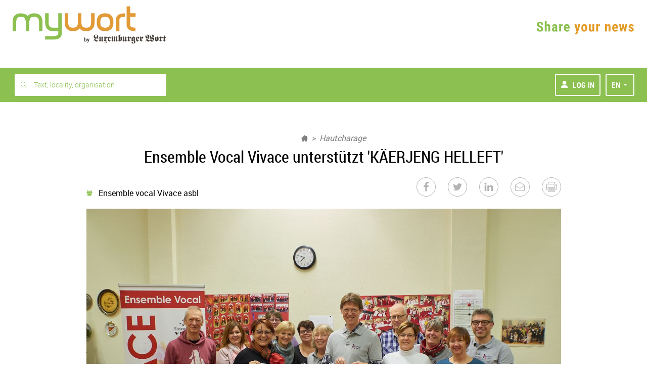

--- FILE ---
content_type: text/html; charset=UTF-8
request_url: https://www.mywort.lu/en/mywort/oberkerschen/news/ensemble-vocal-vivace-unterstuetzt-kaeerjeng-helleft-5a0c53fdc1097cee25b774d7
body_size: 38940
content:
<!DOCTYPE html>












  

  


<html    lang="en">
    <head>

        <title>mywort - Ensemble Vocal Vivace unterstützt 'KÄERJENG HELLEFT'</title>
        <!-- KA-CHING DEVELOPMENT -->
      
        <script>document.write("<script type='text/javascript' src='https://shared.mediahuis.be/ka-ching/wort/ka-ching.umd.js?v=" + new Date().toISOString().replace(/[^0-9]/g, "").slice(0, 10) + "'><\/script>");</script>
      
      <script>
        window.kaching = new KaChing();
        window.kachingConfig = {
          'pw': false,
          'traffic_tag': "mywort",
          'ads_keywords': []
        };
      </script>

      

            
            <script type="text/javascript">window.gdprAppliesGlobally=true;(function(){function a(e){if(!window.frames[e]){if(document.body&&document.body.firstChild){var t=document.body;var n=document.createElement("iframe");n.style.display="none";n.name=e;n.title=e;t.insertBefore(n,t.firstChild)}
      else{setTimeout(function(){a(e)},5)}}}function e(n,r,o,c,s){function e(e,t,n,a){if(typeof n!=="function"){return}if(!window[r]){window[r]=[]}var i=false;if(s){i=s(e,t,n)}if(!i){window[r].push({command:e,parameter:t,callback:n,version:a})}}e.stub=true;function t(a){if(!window[n]||window[n].stub!==true){return}if(!a.data){return}
        var i=typeof a.data==="string";var e;try{e=i?JSON.parse(a.data):a.data}catch(t){return}if(e[o]){var r=e[o];window[n](r.command,r.parameter,function(e,t){var n={};n[c]={returnValue:e,success:t,callId:r.callId};a.source.postMessage(i?JSON.stringify(n):n,"*")},r.version)}}
        if(typeof window[n]!=="function"){window[n]=e;if(window.addEventListener){window.addEventListener("message",t,false)}else{window.attachEvent("onmessage",t)}}}e("__tcfapi","__tcfapiBuffer","__tcfapiCall","__tcfapiReturn");a("__tcfapiLocator");(function(e){
        var t=document.createElement("script");t.id="spcloader";t.type="text/javascript";t.async=true;t.src="https://sdk.privacy-center.org/"+e+"/loader.js?target="+document.location.hostname;t.charset="utf-8";var n=document.getElementsByTagName("script")[0];n.parentNode.insertBefore(t,n)})("11ef8ac9-6270-4d5e-8b99-8d6a5bd60059")})();</script>

           <script type="text/javascript">
              window.didomiConfig = {
              languages: {
                enabled: ['en'],
                default: 'en'
              }
            };
            </script>
      
        
        <script>
    !function(n,e){var t,o,i,c=[],f={passive:!0,capture:!0},r=new Date,a="pointerup",u="pointercancel";function p(n,c){t||(t=c,o=n,i=new Date,w(e),s())}function s(){o>=0&&o<i-r&&(c.forEach(function(n){n(o,t)}),c=[])}function l(t){if(t.cancelable){var o=(t.timeStamp>1e12?new Date:performance.now())-t.timeStamp;"pointerdown"==t.type?function(t,o){function i(){p(t,o),r()}function c(){r()}function r(){e(a,i,f),e(u,c,f)}n(a,i,f),n(u,c,f)}(o,t):p(o,t)}}function w(n){["click","mousedown","keydown","touchstart","pointerdown"].forEach(function(e){n(e,l,f)})}w(n),self.perfMetrics=self.perfMetrics||{},self.perfMetrics.onFirstInputDelay=function(n){c.push(n),s()}}(addEventListener,removeEventListener);
    var TIMEOUT = 300000; // 5 minutes
    perfMetrics && perfMetrics.onFirstInputDelay(function (delay, evt) {
        if(delay > TIMEOUT)
            return;

        window.dataLayer = window.dataLayer || [];
        dataLayer.push({
            event: 'UniversalTimingEvent',
            timeEventCategory: 'firstInputDelay',
            timeEventAction: 'firstInputDelay',
            timeEventValue: Math.round(delay)
        });
    });
</script>
        <script>
    if(window.performance && window.PerformanceObserver && window.PerformancePaintTiming) {
        const TIMEOUT = 300000; // 5 minutes
        const observer = new PerformanceObserver(function(list) {
            let entries = Array.from(list.getEntries());
            for(let i = 0; i < entries.length; i++) {
                let entry = entries[i];
                const metricName = entry.name;
                const time = Math.round(entry.startTime + entry.duration);

                if (time > TIMEOUT) // If event was triggered after timeout value, we discard it because it's probably a wrong value
                    return;

                if(metricName === "first-paint") {
                    window.dataLayer = window.dataLayer || [];
                    performance.mark("firstPaint");
                    dataLayer.push({
                        event: 'UniversalTimingEvent',
                        timeEventCategory: 'firstPaint',
                        timeEventAction: 'firstPaint',
                        timeEventValue: time
                    });
                }
            }
        });
        observer.observe({entryTypes: ['paint']});
    }
</script>

        
          <link rel="alternate" type="application/rss+xml" title="RSS Feed mywort.lu" href="https://www.mywort.lu/rss/mywort">
        

        <base href="https://www.mywort.lu/en/mywort/oberkerschen/news/ensemble-vocal-vivace-unterstuetzt-kaeerjeng-helleft-5a0c53fdc1097cee25b774d7"/>

        <meta name="viewport" content="width=device-width, initial-scale=1, user-scalable=yes, viewport-fit=cover, minimal-ui"/>
        <meta name="mobile-web-app-capable" content="yes">

        
        
          <meta name="apple-itunes-app" content="app-id=1596898229">
        
        <link rel="manifest" href="/manifest-en.json" crossorigin="use-credentials">

        

  <meta name="apple-mobile-web-app-title" content="Luxtimes"/>
  <meta name="application-name" content="Luxtimes.lu"/>
  <link rel="apple-touch-icon" sizes="180x180" href='/static/1764841759653/images/favicons/luxtimes/apple-touch-icon.png'>
  <link rel="icon" type="image/png" sizes="32x32" href='/static/1764841759653/images/favicons/luxtimes/favicon-32x32.png'>
  <link rel="icon" type="image/png" sizes="16x16" href='/static/1764841759653/images/favicons/luxtimes/favicon-16x16.png'>
  <link rel="mask-icon" href='/static/1764841759653/images/favicons/luxtimes/safari-pinned-tab.svg' color="#0a0b0b">
  <link rel="shortcut icon" href='/static/1764841759653/images/favicons/luxtimes/favicon.ico'>
  <meta name="msapplication-TileColor" content="#ffc40d">




        

        <meta http-equiv="X-UA-Compatible" content="IE=edge" />
        <meta name="geo.region" content="LU" />

        
          <meta name="robots" content="index, follow, noarchive">
          <meta name="robots" content="max-image-preview:standard">
          <meta name="robots" content="max-snippet:-1">
        
        <meta itemprop="traffic" content="mywort"/>
        <link rel="author" href="/humans.txt" />

        


 <meta name="description" content="Luxemburger Wort - mywort"> 


 <meta name="twitter:site" content="@luxtimes">  <meta name="twitter:creator" content="@luxtimes">  <meta name="twitter:title" content="Ensemble Vocal Vivace unterstützt &#x27;KÄERJENG HELLEFT&#x27;">  <meta name="twitter:url" content="https://www.mywort.lu/en/mywort/oberkerschen/news/ensemble-vocal-vivace-unterstuetzt-kaeerjeng-helleft-5a0c53fdc1097cee25b774d7">  <meta name="twitter:description" content="Das Ensemble Vocal VIVACE konnte mit seinem Charity Konzert &#x27;VIVACE &amp; Friends&#x27; im Juni diesen Jahres">  <meta name="twitter:image" content="https://blobsvc.wort.lu/picture/1dc66e8613749480f832f058e65def53/458/230/wortv3/9f02e36afa2990c13db49852c613c66a86fed2bd">  <meta name="twitter:card" content="summary_large_image"> 


 <meta property="og:site_name" content="mywort.lu">  <meta property="og:title" content="Ensemble Vocal Vivace unterstützt &#x27;KÄERJENG HELLEFT&#x27;">  <meta property="og:type" content="article">  <meta property="article:section" content="mywort">  <meta property="article:published_time" content="2017-11-15T15:49:33+0100">  <meta property="article:modified_time" content="2017-11-15T15:49:33+0100">  <meta property="og:url" content="https://www.mywort.lu/en/mywort/oberkerschen/news/ensemble-vocal-vivace-unterstuetzt-kaeerjeng-helleft-5a0c53fdc1097cee25b774d7">  <meta property="og:description" content="Das Ensemble Vocal VIVACE konnte mit seinem Charity Konzert &#x27;VIVACE &amp; Friends&#x27; im Juni diesen Jahres">  <meta property="og:image" content="https://blobsvc.wort.lu/picture/1dc66e8613749480f832f058e65def53/600/315/wortv3/5d7417c31c4d834eb138f017965d6e8347bfd643"> 


 <link rel="alternate" type="application/rss+xml" href="https://www.mywort.lu/rss/de/mywort" title="mywort"> 


        <link rel="stylesheet" media="screen" href="/static/1764841759653/stylesheets/wort-v4.css" />

        <link rel="stylesheet" media="print" href="/static/1764841759653/stylesheets/wort-v4-print.css" />

        
        
            <link rel="stylesheet" media="screen" href="/static/1764841759653/stylesheets/luxtimes.css" />
        

        

        

        
<script src="https://assets.wort.lu/jquery-3.3.1.min.js"></script>



        <script>
            dataLayer = [];
            dataLayer.push({'pw':true, 'traffic_tag': "mywort"});
        </script>

        <script>
        var iframeLoaded = function (id){
            var iframe = document.getElementById(id);

            try{
                var height = Math.max(iframe.contentWindow.document.body.scrollHeight, iframe.contentWindow.document.documentElement.scrollHeight);
                iframe.height = height;
            }catch (ex){ console.log(err); }
        }
        </script>

        <script>
            var isPreview = false;
            var logJsErrors = true;
        </script>

        <!-- Script to track whether the user has set the doNoTrack param -->
        <script>
          if(navigator.doNotTrack && navigator.doNotTrack === "1") {
            var isDoNotTrack = "true";
          } else {
            var isDoNotTrack = "false";
          }
          dataLayer = dataLayer || [];
          dataLayer.push({
            'event': 'UniversalEvent',
            'eventCategory': 'DoNotTrack',
            'eventAction': 'DoNotTrack',
            'eventLabel': isDoNotTrack
          });
        </script>

        <!-- Webpack Bootstrap -->
        

<script type="text/javascript">!function(e){function n(r){if(t[r])return t[r].exports;var o=t[r]={i:r,l:!1,exports:{}};return e[r].call(o.exports,o,o.exports,n),o.l=!0,o.exports}var r=window.webpackJsonp;window.webpackJsonp=function(t,a,c){for(var i,u,s,f=0,p=[];f<t.length;f++)u=t[f],o[u]&&p.push(o[u][0]),o[u]=0;for(i in a)Object.prototype.hasOwnProperty.call(a,i)&&(e[i]=a[i]);for(r&&r(t,a,c);p.length;)p.shift()();if(c)for(f=0;f<c.length;f++)s=n(n.s=c[f]);return s};var t={},o={94:0};n.e=function(e){function r(){i.onerror=i.onload=null,clearTimeout(u);var n=o[e];0!==n&&(n&&n[1](new Error("Loading chunk "+e+" failed.")),o[e]=void 0)}var t=o[e];if(0===t)return new Promise(function(e){e()});if(t)return t[2];var a=new Promise(function(n,r){t=o[e]=[n,r]});t[2]=a;var c=document.getElementsByTagName("head")[0],i=document.createElement("script");i.type="text/javascript",i.charset="utf-8",i.async=!0,i.timeout=12e4,n.nc&&i.setAttribute("nonce",n.nc),i.src=n.p+"javascripts/"+e+".js";var u=setTimeout(r,12e4);return i.onerror=i.onload=r,c.appendChild(i),a},n.m=e,n.c=t,n.d=function(e,r,t){n.o(e,r)||Object.defineProperty(e,r,{configurable:!1,enumerable:!0,get:t})},n.n=function(e){var r=e&&e.__esModule?function(){return e.default}:function(){return e};return n.d(r,"a",r),r},n.o=function(e,n){return Object.prototype.hasOwnProperty.call(e,n)},n.p="/assets/",n.oe=function(e){throw e}}([]);
//# sourceMappingURL=/assets/javascripts/manifest.js.map</script>
                    
    
        
        <script
            
            
            
                src="/static/1764841759653/javascripts/main-commons.js"
            
        >
        </script>
    
        
        <script
            
            
            
                src="/static/1764841759653/javascripts/bootstrap.js"
            
        >
        </script>
    



        
        
    </head>
    <body data-edition-id="en" id="ad-wallpaper-placeholder" class="wort-body no-navbar en unsubscribed mywort    body--sticky-nav  ">
      <div class="body-wrapper en">
        <svg xmlns="http://www.w3.org/2000/svg" xmlns:xlink="http://www.w3.org/1999/xlink" style="position:absolute;width:0;height:0" overflow="hidden"><defs><filter id="inset-shadow"><feOffset dy="1"/><feGaussianBlur stdDeviation="1" result="offset-blur"/><feComposite operator="out" in="SourceGraphic" in2="offset-blur" result="inverse"/><feFlood flood-color="#000" flood-opacity=".4" result="color"/><feComposite operator="in" in="color" in2="inverse" result="shadow"/><feComposite in="shadow" in2="SourceGraphic"/></filter><symbol id="lw-logo" viewBox="0 0 283.5 40.1"><path d="M49.6 27.1c-1.4-1.5-4.1-.1-4.3 1.9-.4 3.9 4.2 6.1 7.2 4.9 2-.8 0-2.6.8-3.9.6-1 2.4-1 3.2 0 .4.5.4 1.7 0 2.1-3.4 4.1-10.1 3.3-11.7-1.6-.4-1.3 0-2.8 1.1-4 1.9-2.1 1.8-2.4 1.8-3.3v-7.3c0-1.4-.5-1.9-1.2-1.9-.6 0-.9.3-1.4.8l-.3-.5 5-4.7c1.8 1.2 3 2.5 3 4.7l4.3-4.4 2.8 4.8-3.6 3.8-2.5-4.6-1.1 1v7.6c0 1.5.8 2.4 2 2.4.8 0 2.2-1.1 3.1-1.8l.2.4-6.6 5.4C50.9 28.3 50.1 27.6 49.6 27.1M25.8 16.6c-.8 1.5-2.1 3-3.8 3-2.7 0-4.4-2.4-4.4-5.2 0-2.9 3.2-4.7 3.2-6.9 0-2.5-2.1-3.7-4.2-3.7s-4.5.7-4.5 3.5c0 2.9 4.2 4.5 4.2 7.7 0 2.3-.9 3.1-4.5 5.6v.1c.3-.1.6-.1.9-.1 1.8 0 4.4 2.2 5.9 3.3.9.8 1.8 1.3 3 1.3 1.8 0 2.7-1.5 2.9-3.4H25c-.3 4-2.8 7.2-6.6 7.2-4.5 0-6.7-5.3-9.1-5.3-1 0-1.4 1.4-1.5 2.5H7.3c.1-2.6 1.7-4.6 3.7-5.8.8-.5 1.5-1 1.5-1.8 0-.6-.5-1.1-2.1-2.8-1.2-1.3-2.4-3-2.4-5.2 0-4.8 4.2-7.4 8.1-7.4 4.1 0 8.8 2.4 8.8 7.1 0 4.3-3.4 5.7-3.4 7.6 0 .5.5.9.9.9 1.4 0 2.2-1.2 3-2.5L25.8 16.6zM36.8 14.7c0-.7-.3-1.1-.9-1.1v-.4c1.7-.5 2.8-1.9 3.3-3.4 1.1 1.6 2.4 2.9 4.1 3.4v.4h-.5c-.9 0-1.1.6-1.1 1.9v7.9c0 1.2.5 1.7 1.1 1.7.4 0 .8-.4 1-.7l.3.5-4.3 4.2c-1.6-1-3-1.9-3-4.2l-5.3 4.2c-.9-1.4-2.2-2.7-3.8-3.5v-.4c1.3 0 1.8-.5 1.8-1.8v-8c0-1.1-.5-1.6-1-1.6s-.7.3-1.2.6L26.9 14l4.7-4.3c2.6 1.8 2.6 3.8 2.6 5v9.1c0 .6.2 1.4.8 1.4.3 0 .5-.1.8-.3l1-.7C36.8 24.2 36.8 14.7 36.8 14.7zM64.8 18.5c0-1.8.1-4.2.1-6.5H65l3 6-3.1 2.2C64.8 19.9 64.8 19.5 64.8 18.5M72.4 23.4c-.8.5-1.8 1.4-2.9 1.4-2.2 0-4-1.8-4.4-3.9l7.2-4.9-3.6-6.2-5.1 2.4c-3 1.4-3.4 2.6-3.4 8.4 0 4.9 2.2 6.9 6.2 8.5 1.9-2 4.2-3.6 6.3-5.3L72.4 23.4zM75.4 15.4c0-1.2-.5-1.7-1.1-1.7-.4 0-.8.4-1 .7L73 14l4.3-4.2c1.6 1 3 1.9 3 4.2l4.4-4.2c1.6.9 3 1.9 3 4.2L93 9.7c.9 1.4 2.2 2.8 3.8 3.5v.4c-1.3 0-1.7.5-1.7 1.8v8.2c0 .9.5 1.4 1 1.4s.7-.3 1.2-.6l.2.4-4.7 4.3c-2.6-1.8-2.6-3.8-2.6-5V15c0-.6-.2-1.4-.8-1.4-.3 0-.5.1-.8.3l-1 .7v9.5c0 .7.3 1.1.9 1.1v.4c-1.7.5-2.8 1.9-3.3 3.4-1.1-1.6-2.4-2.9-3.7-3.4v-.4h.4c.6 0 .9-.7.9-1.9v-8.8c0-.8-.4-1-.7-1-.3 0-.6.1-.9.3l-1 .7v9.6c0 .7.3 1.1.9 1.1v.4c-1.7.5-2.8 1.9-3.3 3.4-1.1-1.6-2.4-2.9-4.1-3.4v-.4h.5c.9 0 1.1-.6 1.1-1.9L75.4 15.4 75.4 15.4zM108 25.5c-.8-1-1.8-1.8-2.7-2.6V14c.4-.4 1-.8 1.7-.8.9 0 1 1.1 1 2.7V25.5zM110.2 9.7l-5 3.6V8.4c0-2.5.4-4.5 3-4.5h.7V3.3h-.2c-4.2 0-7.9 1.2-8.3 4.7h-.1c-.3-1.3-1-2.5-1.6-3.2l-.4.4c.9.7 2 3.6 2 5.8v11c0 1.4-.3 2.2-1.6 2.2v.4c2.4.8 4.4 2.5 6.2 4.4.8-1.7 3.8-2.6 5.1-3.1 1.7-.6 2.8-1.6 2.8-4.4v-6.4C112.9 12.6 111.6 11.5 110.2 9.7M124.5 14.7c0-.7-.3-1.1-.9-1.1v-.4c1.7-.5 2.8-1.9 3.3-3.4 1.1 1.6 2.4 2.9 4.1 3.4v.4h-.5c-.9 0-1.1.6-1.1 1.9v7.9c0 1.2.5 1.7 1.1 1.7.4 0 .8-.4 1-.7l.3.5-4.3 4.2c-1.6-1-3-1.9-3-4.2l-5.3 4.2c-.9-1.4-2.2-2.7-3.8-3.5v-.4c1.3 0 1.7-.5 1.7-1.8v-8c0-1.1-.5-1.6-1-1.6s-.7.3-1.2.6l-.2-.4 4.7-4.3c2.6 1.8 2.6 3.8 2.6 5v9.1c0 .6.2 1.4.8 1.4.3 0 .5-.1.8-.3l1-.7L124.5 14.7 124.5 14.7zM147 14.8l-3.4 3.8-2.4-4.6-1.1 1v7.6c0 1.5.8 2.4 1.9 2.4.8 0 2.1-1.1 3-1.8l.2.4-6.3 5.4c-1.7-1.7-3.5-3.4-5.8-3.9v-.4c.8 0 2.1-.3 2.1-1.4V16c0-1.4-.5-1.9-1.1-1.9s-.9.3-1.4.8l-.3-.5 4.8-4.7c1.7 1.2 2.9 2.5 2.9 4.7l4.2-4.4L147 14.8zM156.1 24.4l-1.2 1c-.3.2-.5.2-.7.2-.6 0-.8-1-.8-2V13.4c.8.7 1.8 1.4 2.7 1.8V24.4zM162.8 14v-.4c-2.5-.6-4.8-1.9-6.6-3.9-3.3 3.6-7.7 3.4-7.7 5.9v8.5c0 2.1.3 3.1 3 4.9 1.5-1.4 3-2.8 4.6-4 0 4.3 2.5 4.8 2.5 7.5 0 2.6-2.4 3.6-4.5 3.6-.4 0-2-.1-2-.6 0-.6 2 0 2-2.5 0-1.6-1.6-2.3-2.8-2.3-1.3 0-2.4.8-2.4 2.3 0 3.3 4.1 3.7 6.3 3.7 3.4 0 7.6-2.2 7.6-6.5 0-1.3-.5-2.1-.9-2.7s-.9-1.1-.9-1.6V15.8C161 14.5 161.6 14 162.8 14M169.8 18.5c0-1.8.1-4.2.1-6.5h.1l3 6-3.1 2.2C169.8 19.9 169.8 19.5 169.8 18.5M177.4 23.4c-.8.5-1.9 1.4-2.9 1.4-2.2 0-4-1.8-4.4-3.9l7.2-4.9-3.6-6.2-5.1 2.4c-3 1.4-3.4 2.6-3.4 8.4 0 4.9 2.2 6.9 6.2 8.5 1.9-2 4.2-3.6 6.3-5.3L177.4 23.4zM192.6 14.8l-3.4 3.8-2.4-4.6-1.1 1v7.6c0 1.5.8 2.4 1.9 2.4.8 0 2.1-1.1 3-1.8l.2.4-6.3 5.4c-1.7-1.7-3.5-3.4-5.8-3.9v-.4c.8 0 2.1-.3 2.1-1.4V16c0-1.4-.5-1.9-1.1-1.9s-.9.3-1.4.8l-.3-.5 4.8-4.7c1.7 1.2 2.9 2.5 2.9 4.7l4.1-4.4L192.6 14.8zM230.5 24.4c0 .8-1 1.7-1.8 1.7-2.5 0-4.6-5.1-7.6-5.1-.5 0-.9 0-1.3.1V21c1.9-1.1 3.6-3 3.6-5.6 0-3.8-3.8-5.4-3.8-7.9 0-1.6 1.8-3.2 3-3.2 1.6 0 2.1 1.4 2.2 2.9 0 2.2.9 4.3 4 4.7l0 0c-2 1-4.2 2.2-4.2 5C224.6 21.3 230.5 21.6 230.5 24.4M215.2 24.8c-2.1 0-5.1-3.8-7.5-4.2v-.1c4.5-1.2 6.7-3.8 6.7-9 0-1.7-.4-3.4-1-5 .6-.8 1.6-1.4 2.5-1.4 1.1 0 2.3.5 3 1.4-1.5 1.9-3 4-3 6.7 0 1.4.9 2.7 1.8 3.8.9 1.1 1.8 2.1 1.8 3.2C219.5 22.2 217 24.8 215.2 24.8M229.5 12c.4 0 .8 0 1.3 0 .7 0 1.8-.1 2.6-.2v-.5c-.3 0-.6.1-1 .1-1 0-1.2-.8-1.3-2.8-.2-3.5-3-5.3-6-5.3-2.6 0-4.2.8-6 2.9-.6-1.6-1.4-2.9-3.1-2.9-1.5 0-2.3 1.6-2.9 2.9-1.4-2.1-3.4-2.9-5.4-2.9-4.5 0-7.7 3.2-7.7 7.7s4.6 4.5 4.6 6.1c0 1.1-1.8 2.1-2.8 2.1h-.2v.6c2 0 5.7-2.7 5.7-6.2 0-4.2-4.6-4.3-4.6-7 0-1.2 1.4-2.3 2.3-2.3 2.4 0 3.3 3 3.3 8.3 0 4.6-.3 6.6-1.1 7.9-.6-.2-1.2-.2-1.5-.2-3.2 0-5.2 4.2-5.6 6.9l.6.1c.2-1.2.6-2.6 1.9-2.6 2.8 0 4.7 4.2 8.3 4.2 1.7 0 3-1 4-1.9 1-1 1.7-1.9 2.1-1.9.6 0 1.5 1 2.6 1.9 1.1 1 2.6 1.9 4.5 1.9 4.1 0 8.7-4.9 8.7-9.3 0-4.6-4.6-4.8-4.6-6.5C228.5 12.8 228.9 12.5 229.5 12M244 25.1c-.8-.8-1.7-1.6-2.7-2.2V12.8c2.3.5 2.7 1.7 2.7 3.3V25.1zM245.5 9.7c-2.1 2.4-5.9 3.1-9.1 3V23c0 .4-.1 1.3-1.2 1.4v.4c2.5.7 4.7 2.3 6.6 4.2.9-1.9 2.1-2.6 3.9-3.1 2.7-.7 3.2-1.4 3.2-7.6C248.9 13.5 248.5 12.1 245.5 9.7M265 14.8l-3.4 3.8-2.4-4.6-1.1 1v7.6c0 1.5.8 2.4 1.9 2.4.8 0 2.1-1.1 3-1.8l.2.4-6.3 5.4c-1.7-1.7-3.5-3.4-5.8-3.9v-.4c.8 0 2.1-.3 2.1-1.4V16c0-1.4-.5-1.9-1.1-1.9s-.9.3-1.4.8l-.3-.5 4.8-4.7c1.7 1.2 2.9 2.5 2.9 4.7l4.2-4.4L265 14.8zM272.6 21.4c0 1.5.1 3.1 1.2 3.1.9 0 1.6-.7 2.1-1l.3.4-5.4 5.2c-1-1.7-2.9-3.4-4.7-3.8v-.5c.3.1.5.1.7.1.9 0 1-.4 1-1.5v-8.7h-2v-.4c3.4-1 5.4-5.9 6.3-9.3h.6v7.2h3.3v2.5h-3.3v6.7H272.6z"/></symbol><symbol id="virgule-logo" viewBox="0 0 249 70" fill="none"><g clip-path="url(#clip0_452_25699)"><path d="M25.8255 52.4897H13.5281L-.0887451 17.7645H12.4854L19.7816 40.288H19.9885L27.2847 17.7645H39.4423L25.8255 52.4897zM56.1873 6.67669C56.1934 7.53008 56.0155 8.3747 55.6659 9.15263 55.3325 9.90617 54.8539 10.586 54.2575 11.1531 53.6611 11.7201 52.9589 12.1631 52.1911 12.4566 51.3847 12.7817 50.5233 12.9474 49.6543 12.9448 48.7952 12.9689 47.9401 12.8186 47.1403 12.503 46.3405 12.1874 45.6124 11.7129 44.9998 11.108 44.3981 10.5406 43.9202 9.85401 43.5964 9.09172 43.2726 8.32943 43.1099 7.50801 43.1186 6.67938 43.1177 5.85275 43.2831 5.03446 43.605 4.27357 43.9215 3.51904 44.3952 2.84125 44.9944 2.2858 45.6114 1.72495 46.3159 1.2694 47.0798.937245 47.8901.583942 48.7654.405669 49.6489.414006 50.5178.412672 51.379.578384 52.1858.902184 52.9591 1.20521 53.6672 1.65481 54.2712 2.22646 54.8562 2.79422 55.3277 3.4689 55.6605 4.21423 56.0097 4.98776 56.1893 5.8275 56.1873 6.67669zM43.9598 52.4897V17.7645H55.3542V52.4897H43.9598zM86.8258 27.1774C86.3365 27.0442 85.8366 26.9539 85.3317 26.9076 84.8452 26.8618 84.3696 26.8375 83.9074 26.8375 82.3774 26.8375 81.0919 27.1153 80.051 27.6709 79.0884 28.1636 78.2376 28.8504 77.5517 29.6884 76.9401 30.4484 76.4795 31.3191 76.1946 32.2533 75.941 33.0383 75.8008 33.8558 75.7781 34.6807V52.4816H64.3837V17.8049H75.3615V22.8269H75.5013C76.3586 21.0733 77.655 19.5733 79.2636 18.4738 80.9193 17.3387 82.8862 16.7494 84.8909 16.7881 85.3397 16.7884 85.7882 16.8118 86.2346 16.8582 86.5992 16.8897 86.9594 16.9593 87.3096 17.0659L86.8258 27.1774zM127.332 49.2127C127.332 52.6057 126.846 55.5572 125.873 58.0673 124.996 60.4329 123.593 62.5672 121.772 64.3084 119.933 66.0107 117.738 67.2779 115.347 68.0169 112.637 68.8591 109.812 69.2714 106.976 69.2387 103.791 69.2182 100.625 68.7488 97.5699 67.8443 94.5577 67.0156 91.7204 65.6448 89.1961 63.7986L94.8933 55.6399C96.5036 57.0938 98.3802 58.2196 100.419 58.9547 102.322 59.6532 104.331 60.0182 106.358 60.0335 109.694 60.0335 112.161 59.1506 113.759 57.3849 115.357 55.6192 116.155 53.2719 116.153 50.3428V48.2498H115.946C114.808 49.702 113.331 50.8514 111.646 51.597 109.702 52.4615 107.592 52.8895 105.465 52.8511 102.823 52.8511 100.484 52.3746 98.4487 51.4216 96.4691 50.5151 94.7046 49.1957 93.2728 47.5513 91.8398 45.8856 90.7444 43.9552 90.048 41.8685 89.2991 39.6577 88.9239 37.3367 88.9381 35.0017 88.9261 32.6545 89.3011 30.3214 90.048 28.0971 90.7496 25.9809 91.8438 24.017 93.2728 22.3091 94.7 20.6246 96.4632 19.2593 98.4487 18.3012 100.618 17.2712 102.996 16.758 105.396 16.8016 107.543 16.7978 109.667 17.2471 111.63 18.1205 113.599 18.9858 115.268 20.4182 116.424 22.2363H116.562V17.7645H127.332V49.2127zM116.494 34.9181C116.497 33.776 116.297 32.6426 115.903 31.5709 115.524 30.5278 114.946 29.5687 114.202 28.7471 113.461 27.934 112.562 27.2814 111.56 26.8294 110.465 26.3492 109.28 26.1109 108.086 26.1309 106.903 26.1082 105.729 26.3467 104.648 26.8294 103.68 27.2733 102.816 27.9165 102.112 28.7174 101.402 29.5329 100.858 30.4805 100.513 31.5062 100.138 32.6059 99.9507 33.7612 99.959 34.9235 99.9544 36.0625 100.142 37.1941 100.513 38.2706 100.863 39.3049 101.405 40.2632 102.112 41.0944 102.845 41.9605 103.762 42.6509 104.796 43.1153 105.829 43.5796 106.953 43.8061 108.086 43.778 109.239 43.7973 110.383 43.5713 111.443 43.1147 112.502 42.6582 113.454 41.9816 114.234 41.1295 114.964 40.3193 115.531 39.375 115.903 38.3488 116.306 37.2503 116.51 36.0885 116.505 34.9181H116.494zM159.151 52.4897V47.6781H159.014C158.577 48.4955 158.027 49.2466 157.38 49.9086 156.684 50.6251 155.888 51.2365 155.018 51.7237 154.072 52.2512 153.07 52.6718 152.032 52.9779 150.915 53.3063 149.756 53.4707 148.592 53.466 146.276 53.466 144.318 53.048 142.72 52.2119 141.198 51.4395 139.868 50.3333 138.829 48.9754 137.822 47.622 137.091 46.0821 136.679 44.4442 136.238 42.7482 136.016 41.0024 136.018 39.2496V17.7645H147.482V36.5903C147.479 37.5239 147.549 38.4564 147.692 39.3791 147.814 40.2129 148.088 41.0173 148.498 41.7525 148.868 42.4259 149.407 42.9903 150.062 43.3897 150.709 43.787 151.565 43.9848 152.631 43.983 154.622 43.983 156.139 43.2395 157.184 41.7525 158.239 40.2172 158.785 38.3874 158.745 36.5228V17.7645H170.14V52.4897H159.151zM179.161 52.4897V-.219818H190.765V52.4897H179.161zM208.899 38.2004H233.983C234.026 37.7819 234.047 37.3616 234.048 36.9409V35.5465C234.048 32.5707 233.619 29.9203 232.763 27.5954 231.983 25.3952 230.766 23.3767 229.186 21.6618 227.649 20.0305 225.775 18.7564 223.696 17.929 221.461 17.051 219.079 16.6132 216.679 16.6398 214.163 16.6178 211.665 17.0669 209.313 17.9641 207.114 18.8009 205.104 20.07 203.401 21.6969 201.697 23.3592 200.352 25.3549 199.448 27.5604 198.448 30.0036 197.951 32.6249 197.989 35.266 197.989 38.195 198.487 40.8022 199.483 43.0876 200.418 45.2757 201.814 47.2346 203.576 48.8297 205.143 50.2152 206.943 51.311 208.891 52.0662L208.899 38.2004zM209.593 28.6068C210.007 27.7978 210.573 27.0762 211.259 26.4815 211.974 25.8642 212.793 25.3801 213.677 25.052 214.659 24.692 215.698 24.5147 216.744 24.5288 219.012 24.5288 220.714 25.1797 221.85 26.4815 222.979 27.7701 223.586 29.437 223.551 31.1529H208.899C208.947 30.2643 209.183 29.3961 209.593 28.6068z" fill="#420B99"/><path d="M233.98 38.2004H249.092V49.8789C249.092 54.1781 248.196 57.571 246.404 60.0578C244.613 62.5445 241.567 64.7408 237.267 66.6468L233.967 60.4435C236.654 59.1848 238.501 57.9351 239.506 56.6945C240.521 55.4413 241.113 53.8974 241.199 52.2847H233.98V38.2004Z" fill="#13EAC1"/></g><defs><clipPath id="clip0_452_25699"><path fill="#fff" d="M0 0H249V70H0z"/></clipPath></defs></symbol><symbol id="virgule-logo-letter" viewBox="0 0 28 51"><path d="M0.99077 0.512756H27.6826V21.0669C27.6826 28.6334 26.1003 34.605 22.9357 38.9817C19.7711 43.3583 14.3913 47.2239 6.79622 50.5784L0.967041 39.6605C5.71394 37.4453 8.97506 35.2458 10.7504 33.0623C12.5432 30.8567 13.5902 28.1394 13.7409 25.3011H0.99077V0.512756Z"/></symbol><symbol id="virgule-logo-inverted" viewBox="0 0 250 69" fill="none" xmlns="http://www.w3.org/2000/symbol"><g clip-path="url(#clip0_452_25720)"><path d="M27.0081 51.6802H14.7181L1.12793 17.2843H13.6982L20.9894 39.5905H21.2008L28.4921 17.2843H40.6396L27.0081 51.6802zM57.3541 6.30485C57.3619 7.15046 57.1848 7.98765 56.835 8.75843 56.5061 9.49497 56.0382 10.1619 55.4566 10.7231 54.852 11.2898 54.144 11.7365 53.3708 12.039 52.564 12.3585 51.7031 12.5214 50.8347 12.5188 49.9758 12.5416 49.1212 12.3914 48.3222 12.0774 47.5232 11.7633 46.7963 11.2918 46.1852 10.6912 45.5851 10.1284 45.1088 9.44808 44.7861 8.69316 44.4635 7.93824 44.3016 7.12506 44.3107 6.30485 44.3087 5.48714 44.4727 4.67746 44.7931 3.92437 45.1057 3.17755 45.5757 2.50604 46.1714 1.9551 46.7857 1.39488 47.489.939446 48.2526.60722 49.0632.259027 49.938.0831628 50.8209.0909132 51.6898.087586 52.5511.252069 53.357.575233 54.1309.874363 54.8392 1.31966 55.4429 1.88655 56.0245 2.44941 56.4924 3.11788 56.8212 3.85582 57.1756 4.62396 57.3575 5.45969 57.3541 6.30485zM45.1331 51.6802V17.2843H56.5225V51.6802H45.1331zM87.9617 26.6098C87.4723 26.4772 86.973 26.3839 86.4685 26.3311 85.9815 26.2899 85.5083 26.2625 85.0443 26.2625 83.7108 26.2212 82.3874 26.5051 81.1896 27.0895 80.228 27.5783 79.3774 28.2578 78.6902 29.0862 78.0794 29.8425 77.6194 30.7079 77.3349 31.6358 77.082 32.4162 76.9428 33.2286 76.9214 34.0482V51.6802H65.5503V17.3254H76.5217V22.3012H76.6595C77.5139 20.5657 78.8055 19.0798 80.4085 17.988 82.0657 16.8659 84.0322 16.2832 86.0367 16.3202 86.4878 16.3198 86.9387 16.3427 87.3874 16.3888 87.7535 16.4199 88.1153 16.4888 88.4671 16.5944L87.9617 26.6098zM128.466 48.4317C128.53 51.4207 128.035 54.3954 127.005 57.2043 126.13 59.5474 124.73 61.6616 122.911 63.3862 121.066 65.064 118.869 66.3126 116.479 67.0414 113.769 67.8728 110.944 68.2797 108.108 68.2477 104.923 68.231 101.755 67.7696 98.6988 66.877 95.6897 66.0545 92.8551 64.6969 90.3325 62.8699L96.0249 54.7918C97.6336 56.2274 99.5055 57.3413 101.538 58.0724 103.44 58.7654 105.448 59.1271 107.474 59.1415 110.81 59.1415 113.275 58.2673 114.871 56.5189 116.467 54.7705 117.265 52.4448 117.265 49.5419V47.4722H117.058C115.921 48.9018 114.449 50.0329 112.771 50.7664 110.828 51.6251 108.718 52.0494 106.592 52.0092 104.177 52.0567 101.781 51.5731 99.5764 50.5928 97.5961 49.6994 95.8295 48.3973 94.3939 46.7731 92.9672 45.1306 91.875 43.2281 91.1778 41.1714 90.4294 38.9809 90.0536 36.6816 90.066 34.3681 90.054 32.0382 90.4297 29.7224 91.1778 27.5145 91.8776 25.4203 92.9687 23.4764 94.3939 21.7849 95.8773 20.0344 97.7356 18.636 99.8326 17.6921 101.93 16.7482 104.213 16.2826 106.514 16.3294 108.666 16.3255 110.795 16.7723 112.762 17.6407 114.731 18.4965 116.399 19.9152 117.554 21.7163H117.692V17.2935H128.457L128.466 48.4317zM117.632 34.2676C117.635 33.136 117.436 32.0128 117.044 30.9504 116.664 29.9169 116.085 28.967 115.34 28.1542 114.599 27.3496 113.702 26.703 112.703 26.2534 111.607 25.7797 110.423 25.5444 109.229 25.5635 108.047 25.5419 106.874 25.7774 105.793 26.2534 104.826 26.6925 103.962 27.3275 103.256 28.1176 102.548 28.9262 102.006 29.8654 101.662 30.8819 101.286 31.9711 101.098 33.1159 101.106 34.2676 101.102 35.3951 101.29 36.5152 101.662 37.5801 102.01 38.6045 102.551 39.5535 103.256 40.3764 103.989 41.2357 104.905 41.9206 105.939 42.3808 106.973 42.841 108.097 43.0648 109.229 43.0356 110.382 43.0549 111.526 42.8311 112.585 42.3791 113.645 41.9271 114.596 41.257 115.376 40.4129 116.107 39.6077 116.674 38.6689 117.044 37.6487 117.439 36.5681 117.638 35.4264 117.632 34.2767V34.2676zM160.268 51.6803V46.9148H160.13C159.695 47.7238 159.146 48.4669 158.499 49.1216 157.806 49.8337 157.01 50.4389 156.138 50.9173 155.193 51.4433 154.191 51.8603 153.151 52.1601 152.036 52.4876 150.878 52.6508 149.715 52.6444 147.687 52.7087 145.673 52.2822 143.848 51.4016 142.325 50.6405 140.995 49.5472 139.956 48.2033 138.95 46.863 138.219 45.3382 137.806 43.7164 137.365 42.0367 137.143 40.3076 137.145 38.5716V17.2843H148.608V35.9307C148.604 36.8561 148.673 37.7803 148.814 38.695 148.939 39.5188 149.209 40.314 149.614 41.0435 149.984 41.7112 150.525 42.2705 151.18 42.6655 151.966 43.0928 152.854 43.2967 153.749 43.2549 155.737 43.2549 157.253 42.5178 158.297 41.0435 159.353 39.5226 159.899 37.7096 159.859 35.8622V17.2843H171.249V51.6803H160.268zM180.272 51.6803V-.530457H191.869V51.6803H180.272zM209.993 37.5162H235.065C235.108 37.1018 235.13 36.6854 235.129 36.2688V34.8981C235.176 32.2131 234.742 29.5412 233.848 27.0073 233.066 24.8297 231.849 22.8323 230.269 21.1361 228.735 19.5189 226.862 18.2569 224.783 17.4397 222.55 16.5708 220.169 16.138 217.772 16.1649 215.261 16.1426 212.768 16.5874 210.421 17.4763 208.227 18.3044 206.221 19.5595 204.522 21.1681 202.817 22.8128 201.469 24.7877 200.561 26.9708 199.562 29.3901 199.066 31.9859 199.105 34.6011 199.055 37.2549 199.563 39.8898 200.598 42.3366 201.518 44.513 202.904 46.4637 204.659 48.0525 206.227 49.4235 208.027 50.5065 209.975 51.2508L209.993 37.5162zM210.687 28.0171C211.1 27.2135 211.666 26.498 212.355 25.9108 213.074 25.298 213.897 24.8183 214.785 24.4944 215.764 24.1393 216.799 23.9643 217.841 23.978 220.104 23.978 221.806 24.6223 222.945 25.9108 224.072 27.1872 224.678 28.8364 224.645 30.5347H209.993C210.042 29.6588 210.278 28.8034 210.687 28.0262V28.0171z" fill="#fff"/><path d="M235.06 37.5162H250.167V49.0851C250.167 53.3495 249.275 56.7093 247.493 59.1644C245.71 61.6195 242.666 63.7959 238.359 65.6936L235.06 59.5436C237.747 58.3009 239.594 57.0642 240.601 55.8336C241.612 54.5907 242.2 53.0616 242.283 51.4655H235.06V37.5162Z" fill="#13EAC1"/></g><defs><clipPath id="clip0_452_25720"><path fill="#fff" d="M0 0H250V68.314H0z"/></clipPath></defs></symbol><symbol id="lt-trafik-icon" viewBox="0 0 15 13"><path fill="#fff" d="M14.40315065 12.399724h-13.78299l3.4457475-5.75993 3.4457475-5.75993 3.4457475 5.75993 3.4457475 5.75993z"/><path fill="#cc1a1c" d="M2.08008022 11.55262932h10.82176761l-5.41035369-9.4148674-5.41141392 9.4148674zm12.04209234 1.41484826H.86081572c-.25127451 0-.48346488-.13509654-.60963225-.35397388-.12616737-.21887734-.12616737-.48907042 0-.7069005L6.88186189.36893978c.12510714-.21887734.35835774-.35292662.60963225-.35292662s.48346488.13404928.60963225.35292662l6.63067842 11.53766342c.12510714.21783008.12510714.48802316 0 .7069005-.12616737.21887734-.35835774.35397388-.60963225.35397388z"/><path d="M7.65115448 6.48311c-.67006536.00733082-1.34755233.0157089-2.00489493.15499448-.22158807.11729312-.29050302.39062798-.39758625.60007998-.13146852.31103622-.26187681.63149778-.46968189.89854908-.09860139.37282456-.05831265.76554706-.05725242 1.1467497-.01696368.23249172.10178208.42518756.24703359.5917019.13358898.27647664.01802391.60007998.13146852.8796984.23113014.07644998.47816373.01675616.71671548.0104726.01484322-.31103622.0318069-.62207244.04877058-.9320614h3.42348267v.97290454h.73685985c.01272276-.3089417-.0424092-.63149778.06997518-.9268251.14419128-.17070338.26929842-.36339922.24915405-.60112724.0106023-.46184166.04983081-.96138468-.20568462-1.37295786-.19190163-.34454854-.33185199-.71318406-.49194672-1.07134698-.15373335-.24401158-.48346488-.22934994-.73792008-.27019308-.41879085-.0418904-.8375817-.08168628-1.25849301-.08063902m-.11768553.3927225c.50572971.00733082 1.01676057-.00837808 1.51824936.05864656.27990072.09006436.34033383.41995126.44211591.65558476.04346943.13928558.20886531.42518756-.06997518.33198142-.54283776-.0575993-1.08673575-.09634792-1.6327542-.0890171-.71247456.00628356-1.42919004.00314178-2.13848391.08587532-.37956234.14033284-.07315587-.3455958-.02862621-.50582658.08693886-.22725542.2332506-.51001562.5195127-.49849576.46226028-.0366541.92664102-.0366541 1.38996153-.03874862M5.56462184 8.37969786c.24173244-.03246506.59054811.04607944.53859684.35921018v.28380746H4.94968844c.02226483-.17698694.01272276-.36025744.06467403-.53096082.12616737-.14556914.37744188-.08168628.55025937-.11205682m3.8910441.0052363c.20356416.00314178.40712832.01989794.61069248.03037054v.56761492c-.36789981.01466164-.73579962.02932328-1.10369943.04817396.00954207-.20526296-.05195127-.48383412.17493795-.59274916.09966162-.04503218.21098577-.05131574.318069-.05341026"/></symbol><symbol id="lt-logo-small" viewBox="0 0 15 13"><path d="M11.42292974 9.798c-.054-.257-.08-1.015-.08-2.275V2.282c0-1.394.007-.949.022-1.153h1.048c.563 0 1.045.023 1.446.07.127.011.205.032.234.061.035.041.066.166.096.376.054.415.085.849.095 1.304h.609c.015-1.231.024-1.869.029-1.916.01-.269.037-.581.081-.936l-.073-.088c-.23.029-.458.05-.682.061-.416.018-1.24.027-2.473.027h-2.963c-1.199 0-2.008-.009-2.429-.027-.259-.011-.503-.032-.733-.061l-.066.088c.034.297.058.574.073.831.005.152.017.825.037 2.021h.609c.009-.507.046-.965.11-1.374.024-.169.054-.271.088-.306.024-.029.117-.052.278-.07.402-.041.866-.061 1.394-.061h1.049c.015.169.022-.276.022 1.153v5.241c0 1.26-.026 2.015-.08 2.266-.04.163-.114.28-.224.35-.107.068-.443.114-1.004.138.003-.13.009-.271.019-.418l.183-1.767c0-.03.008-.126.022-.289h-.608c-.093.571-.189 1.079-.286 1.522-.044.175-.086.283-.125.324-.039.041-.159.079-.36.114-.552.105-1.2.157-1.944.157-.244 0-.704-.017-1.379-.052-.005-.175-.008-.673-.011-1.492-.002-.82-.006-1.647-.011-2.481-.005-1.58-.007-2.423-.007-2.528 0-.98.011-.547.033-1.188.022-.642.045-1.002.069-1.081.025-.079.064-.135.118-.17.122-.076.459-.129 1.012-.158V0c-.797.035-1.641.053-2.531.053-.797 0-1.506-.018-2.127-.053v.77c.636.029 1.01.087 1.122.175.054.035.091.087.11.158.044.157.076.784.096 1.881.009.431.014.324.014 2.168 0 1.254-.01 2.328-.029 3.224-.02.895-.042 1.416-.066 1.561-.005.036-.017.068-.037.097-.029.046-.095.105-.198.175-.23.163-.408.277-.535.341v.446c.978-.052 1.707-.078 2.186-.078.318 0 .88.011 1.687.035 1.061.029 1.636.043 1.724.043.626 0 1.109-.018 1.408-.01.374.01.322.02.418.01.901-.052 1.698-.078 2.39-.078.651 0 1.451.026 2.399.078v-.717c-.587-.024-.936-.072-1.049-.145-.112-.072-.186-.185-.22-.336"/></symbol><symbol id="lt-logo-big" viewBox="0 0 335 30"><path d="M332.9 19.7c.2.6.34 1.33.08 2.13a7.23 7.23 0 01-2.65 5.81 9.18 9.18 0 01-2.38 1.46c-1.32.53-2.84.8-4.7.8a14.76 14.76 0 01-7-1.66c.32-1.19.52-3.1.52-5.62h1.4c0 .8.06 1.72.19 2.9.4.67 1.12 1.26 2.12 1.8.99.52 2.05.79 3.24.79a6.3 6.3 0 002.77-.53c.86-.4 1.46-.86 1.79-1.52.33-.67.53-1.4.53-2.19 0-.72-.13-1.32-.4-1.78a2.57 2.57 0 00-1.19-1.19c-.53-.33-1.45-.6-2.84-.93-1.99-.46-3.3-.72-3.9-.92a4.85 4.85 0 01-3.5-3.1 7.58 7.58 0 01.39-5.83c.53-1 1.19-1.78 2.05-2.38.86-.53 1.78-.92 2.84-1.2 1.06-.25 2.12-.39 3.24-.39a13.8 13.8 0 016.15 1.26l.13.4a22.16 22.16 0 00-.46 4.69h-1.4c0-1.26-.06-2.12-.12-2.65a4.12 4.12 0 00-1.72-1.25 7.2 7.2 0 00-2.78-.53c-1.52 0-2.64.4-3.44 1.12-.79.8-1.19 1.66-1.19 2.65 0 .72.13 1.25.33 1.72.27.46.6.79 1 1.05.4.27 1.05.53 1.85.73.66.13 1.52.27 2.64.46l2.18.4c.86.2 1.53.46 2.12.8a4.42 4.42 0 012.11 2.71zM201.92 27.44c-.2-.2-.66-.86-1.52-1.92-.07-.06-.4-.6-1.06-1.65l-2.51-3.77c-.07-.07-.13-.2-.2-.33s-.26-.4-.6-.92c-.33-.53-.66-1-.92-1.53 1.72-.66 2.97-1.45 3.77-2.58a5.8 5.8 0 001.19-3.56c0-1.13-.33-2.05-.93-2.85a4.14 4.14 0 00-2.18-1.52c-.86-.26-2.12-.4-3.84-.4-.85 0-1.98 0-3.3.07-.8.07-1.78.07-2.91.07h-3.9v-.07h-1.85l-1.79.07h-.46c-.4 0-1.52-.07-3.5-.13v1.32a5.4 5.4 0 012.31.33c.2.07.33.2.4.4.13.26.2 1.12.2 2.44v8.53c0 2.31-.2 3.9-.6 4.7-.4.79-.99 1.52-1.91 1.98-.93.46-1.99 1.06-3.51 1.06-1.32 0-2.38-.2-3.24-.6a4.48 4.48 0 01-1.91-1.52 5.9 5.9 0 01-.8-2.45c-.07-.46-.07-1.71-.07-3.7v-5.69c0-2.31.07-3.77.2-4.43.07-.26.13-.46.33-.6.33-.19 1.06-.32 2.25-.32V6.54h-.6l-2.18.07h-2.18l-5.3-.06v1.32l2.12.2c.2.13.34.33.4.4.07.2.13.59.2 1.05.07 1.2.07 2.58.07 4.1v7.28c0 1.71 0 2.77.06 3.17a5 5 0 00.67 1.98c.39.73.85 1.32 1.52 1.85.66.53 1.51 1 2.57 1.33 1.46.46 2.98.66 4.63.66 1.4 0 2.65-.13 3.7-.46a9 9 0 002.78-1.33c.8-.6 1.39-1.25 1.79-1.98.4-.73.72-1.65.86-2.64.13-1.06.2-2.05.2-3.05V16.6c0-1.13.06-2.65.13-4.63.06-1.98.13-3.04.26-3.3.13-.27.2-.4.33-.53.13-.07.4-.13.8-.2.92.07 1.52.2 1.71.26.14.07.2.14.27.27.13.26.2 1.05.2 2.44l.06 3.44v6.02l-.13 4.76c0 .86-.06 1.52-.13 1.92 0 .2-.07.4-.13.46-.07.07-.14.13-.27.13-.2.07-.99.14-2.18.2v1.46c1.46-.07 3.04-.07 4.7-.07 1.91 0 3.76 0 5.62.07v-1.46c-1.06 0-1.66-.06-1.92-.06-.2-.07-.4-.14-.47-.2-.06-.07-.2-.13-.2-.27-.06-.2-.13-.6-.2-1.19 0-.33-.06-1.58-.06-3.83 0-1.85-.06-3.57-.06-5.16 0-1.06 0-3.1.06-6.15 0-1.39.07-2.25.07-2.64.53-.07 1.06-.14 1.52-.14 1.19 0 1.98.07 2.45.27.72.26 1.32.73 1.78 1.39.46.66.73 1.52.73 2.51 0 1-.2 1.85-.66 2.65-.47.79-1 1.32-1.66 1.65-.66.33-1.65.46-2.97.4l-.2.52c.33.27.66.6 1 1.06a61.1 61.1 0 012.5 3.9l3.5 5.75c.2.4.34.66.4.93.87-.07 1.72-.07 2.59-.07.72 0 1.98 0 3.63.07V27.9c-.53 0-.86-.06-1.06-.13a.77.77 0 01-.46-.33zM84.55 23.67c-.2 1.46-.4 2.45-.6 2.98-.06.13-.12.26-.19.26-.2.13-.86.27-1.85.33-1 .07-2.05.13-3.24.13-1.2 0-2.25 0-3.1-.06 0-.53-.07-1.2-.07-1.99v-6.94c.66-.06 1.52-.06 2.58-.06 1.18 0 2.11.06 2.9.2.33.06.6.2.73.39.2.26.26 1.06.26 2.31h1.4l-.07-3.57.06-3.57h-1.32c0 1-.07 1.66-.2 2.05-.06.14-.13.27-.26.33-.14.07-.47.14-1.06.14-1.52.06-2.45.06-2.71.06-.8 0-1.59 0-2.31-.06v-3.3c0-1.93.06-3.45.2-4.7.99-.07 1.98-.14 2.97-.14 1.06 0 2.05.07 3.17.2.73.07 1.2.13 1.33.27.06.06.13.2.2.33.06.26.13 1.05.13 2.38h1.25c.07-1.4.14-2.19.14-2.32l.33-2.31-.14-.2c-.26-.07-.4-.07-.53-.07-1.19-.06-1.98-.06-2.38-.06l-3.3.06c-1.86 0-3.5.07-4.96.07h-2.12l-3.37-.07h-.4c-.86 0-1.52.06-1.85.06-.46 0-1.19 0-2.18-.06v1.32l-2.64 3.9L59.23 15l-1.85-3.37c-.47-.86-.73-1.39-.8-1.45-.59-1-.99-1.72-1.32-2.12a4.95 4.95 0 00-1.65-1.65l-1.92.2c-3.97.4-5.68.33-5.75.33-.4 0-1.59-.07-3.57-.14v1.33a5.4 5.4 0 012.31.33c.2.06.33.2.4.4.13.26.2 1.12.2 2.44v8.54c0 2.31-.2 3.9-.6 4.7-.4.78-.99 1.51-1.91 1.98-.86.4-2.05.66-3.58.66-1.32 0-2.37-.2-3.23-.6a4.47 4.47 0 01-1.92-1.52 5.37 5.37 0 01-.8-2.45c-.06-.46-.06-1.71-.06-3.7v-5.69c0-2.31.06-3.77.2-4.43.06-.26.13-.46.33-.6.33-.19 1.05-.32 2.24-.32V6.54h-.6l-2.17.07H31l-5.3-.06v1.32l2.12.2c.2.13.33.33.4.4.07.2.13.59.2 1.05.06 1.2.06 2.58.06 4.1v7.28c0 1.71 0 2.77.07 3.17a5 5 0 00.66 1.98c.4.73.86 1.32 1.52 1.85s1.52 1 2.58 1.33c1.46.46 2.98.66 4.63.66 1.39 0 2.65-.13 3.7-.46a9 9 0 002.78-1.33c.8-.6 1.39-1.25 1.79-1.98.4-.73.72-1.65.85-2.64.14-1.06.2-2.05.2-3.05V16.6c0-1.13.07-2.65.13-4.63.07-1.98.14-3.04.27-3.3.07-.2.13-.33.26-.47.27-.2.47-.13.73 0 .27.14.27.14.53.33.26.14.92.8 1.39 1.33.72.8 1.38 1.85 2.11 3.04l2.12 3.7 1.25 2.18-2.18 3.04L52.22 24l-2.31 3.05c-.34.4-.6.65-.73.79-.07.06-.2.06-.27.13-.13.07-.66.07-1.52.13v1.32h4.63v-1.25a34.23 34.23 0 011.79-2.78c.46-.73.92-1.39 1.38-2.05.4-.6 1.06-1.52 1.92-2.71l3.37 6.21a29.1 29.1 0 001.6 2.65c.92 0 1.84-.07 2.64-.07.26 0 1.52 0 3.7.07v-1.32h-.4c-.13 0-.4-.07-.72-.14a.94.94 0 01-.4-.13c-.14-.06-.2-.2-.33-.33-.2-.33-.6-.86-1.13-1.71-.06-.14-.4-.6-.86-1.4l-2.05-3.7c-.13-.2-.46-.79-.99-1.78a82.48 82.48 0 01-1.32-2.38l.4-.6 1.85-2.51a74.84 74.84 0 013.57-4.5c.4-.46.66-.66.8-.79.25-.13.72-.2 1.38-.2a9.3 9.3 0 012.18.27c.13.06.2.13.27.26.13.27.2 1 .2 2.25 0 1.85.06 2.9.06 3.17v7.28c0 .86-.07 2.18-.13 4.1-.07.99-.07 1.78-.13 2.18-.4.33-.93.66-1.6.92v.86c3.38-.06 5.17-.06 5.43-.06 1 0 2.78 0 5.36.06l2.64.07c1.26 0 2.25-.07 2.98-.13l.2-.2c0-1.39.13-3.17.32-5.29h-1.45v-.07z"/><path d="M219.84 20.23l5.02-.33v1.06c-.66.13-1.06.33-1.26.53-.13.13-.2.46-.2.93-.06 1.25-.06 2.18-.06 2.7 0 .8.06 1.66.13 2.52-2.05.8-3.77 1.25-5.29 1.58-1.52.34-2.97.47-4.5.47-2.44 0-4.62-.47-6.47-1.26a11.12 11.12 0 01-3.38-2.25 9.88 9.88 0 01-2.11-2.97 13.35 13.35 0 01-1.13-5.5c0-1.64.2-3.17.73-4.42a10.12 10.12 0 012.12-3.3c.85-.93 1.91-1.73 3.04-2.32 1.12-.6 2.31-1 3.57-1.26 1.25-.26 2.58-.4 4.1-.4 1.85 0 3.57.2 5.16.53 1.58.34 2.84.73 3.7 1.13l.13.33c-.26 1-.53 2.65-.73 5.1h-1.32c0-.34 0-.87-.06-1.53 0-.46-.07-.86-.14-1.19-.26-.33-.52-.6-.85-.8a9.15 9.15 0 00-2.45-1.12 11.1 11.1 0 00-3.1-.4c-2.72 0-4.9.87-6.56 2.52-1.65 1.72-2.44 4.03-2.44 6.94 0 3.24.86 5.76 2.58 7.67a8.16 8.16 0 006.34 2.84c.73 0 1.46-.06 2.12-.2.73-.13 1.39-.4 2.05-.65 0-.33.07-.86.07-1.72v-1.52c0-1.06-.07-1.66-.14-1.86-.06-.13-.26-.2-.46-.26-.4-.13-1.45-.26-3.1-.33v-1.32l4.89.06zM24.45 24.86c.32-1.12.59-2.51.92-3.97h1.92c-.07.47-.07.73-.07.8l-.6 4.69a47.5 47.5 0 00-.2 2.65c-.39.13-.85.2-1.31.26-.93.07-2.38.13-4.37.13-.33 0-2.11-.07-5.48-.13-2.58-.07-4.37-.07-5.36-.07-1.52 0-3.84.07-6.94.2v-1.19c.4-.2.99-.46 1.71-.93.27-.2.53-.32.6-.46.07-.06.13-.2.13-.26.07-.4.13-1.79.2-4.17s.07-5.29.07-8.6V8.08c-.07-2.91-.2-4.63-.33-5.03a.68.68 0 00-.33-.4c-.4-.2-1.6-.4-3.57-.46V.13a198.76 198.76 0 0014.8 0v1.99c-1.78.06-2.84.2-3.23.4-.2.13-.33.26-.4.46-.06.2-.13 1.12-.2 2.84-.06 1.72-.13.6-.13 3.17v6.75c.07 2.24.07 4.43.07 6.6.06 2.2.06 3.51.06 3.98 2.12.06 3.57.13 4.37.13 2.31 0 4.43-.13 6.15-.4.6-.13.99-.2 1.12-.33l.4-.86zM159.2 11.3c.47.8.8 1.73 1.06 2.72.27.99.4 2.12.4 3.3 0 2.05-.33 3.97-1.06 5.7a10.9 10.9 0 01-5.75 5.74 15.75 15.75 0 01-6.02 1.06c-2.45 0-4.56-.46-6.28-1.32a9.7 9.7 0 01-4.1-3.9c-1-1.72-1.52-3.84-1.52-6.42 0-1.98.33-3.7.92-5.15A10.66 10.66 0 01143.07 7c1.65-.6 3.5-.86 5.49-.86 1.98 0 3.77.33 5.35.86a10.8 10.8 0 015.3 4.3zm-4.5 12.5c.6-1.58.93-3.43 1.07-5.55 0-1.52-.2-2.91-.53-4.17a10.41 10.41 0 00-1.46-3.24 5.88 5.88 0 00-2.18-2.05 7.1 7.1 0 00-3.37-.72c-1.59 0-2.91.4-4.03 1.12a6.35 6.35 0 00-2.45 3.3 15.74 15.74 0 00-.73 4.83c0 2.52.33 4.63 1.06 6.29a7.16 7.16 0 002.64 3.5c1.06.66 2.38 1 3.84 1 1.32 0 2.58-.34 3.63-1a6.62 6.62 0 002.52-3.3zM313.93 26.65c.2-.53.4-1.52.73-2.9h1.32c-.2 2.1-.33 3.9-.33 5.28l-.2.2c-.73.06-1.72.13-2.98.13l-2.64-.07c-2.58-.06-4.36-.06-5.36-.06-.26 0-2.05 0-5.42.06v-.86c.66-.26 1.2-.6 1.59-.92.06-.4.06-1.2.13-2.18.07-1.92.13-3.24.13-4.1v-7.21c0-.26-.06-1.32-.06-3.17 0-1.26-.07-1.99-.2-2.25a.5.5 0 00-.27-.27 9.15 9.15 0 00-2.31-.26c-.93 0-1.52.13-1.79.4-.33.26-.46.8-.46 1.52v2.05l-.07 4.56v8.13c.07 1.32.14 2.18.2 2.51.07.2.07.33.2.4l.4.2c.13.06.85.13 2.04.2v1.39l-5.22-.07-5.09.07v-1.4c1.39-.06 2.12-.13 2.32-.26.2-.13.33-.4.4-.8.06-.39.12-1.71.12-4.03V11.11l-3.76 7.6-1.79 3.77c-.53 1-1.19 2.45-2.05 4.37-.53 1.12-.93 2.05-1.26 2.77h-1.12c-.4-.92-1-2.18-1.72-3.77-1.26-2.7-2.18-4.76-2.84-6.08l-4.3-8.73v8.07c0 1.32 0 2.9.07 4.76.06 1.85.06 2.84.13 3.1.06.27.13.4.2.54.06.06.2.2.46.26.2.07.86.13 1.98.2v1.39c-1.19-.07-2.44-.07-3.7-.07-1.46 0-2.58 0-3.5.07h-.47c-1.65-.07-3.37-.07-5.22-.07-1.79 0-3.3 0-4.7.07V27.9c1.2-.06 1.79-.13 1.99-.13.2-.07.4-.13.46-.2a.5.5 0 00.13-.26c.07-.13.07-.66.14-1.52.06-1.32.13-2.52.13-3.64V10.71l-.2-2.84a29.42 29.42 0 00-.33-3.44c-.13-.53-.2-.86-.33-1-.07-.06-.33-.12-.73-.12a44.2 44.2 0 00-4.56-.2h-3.3c-.07.53-.07-.66-.07 3.04v14c0 3.31.06 5.36.26 6.02.13.47.4.73.73.93.33.2 1.45.33 3.3.4v1.91c-3.03-.13-5.55-.2-7.6-.2-2.18 0-4.76.07-7.6.2V27.5c1.85-.07 2.9-.2 3.3-.4.4-.2.6-.46.73-.92.2-.66.27-2.65.27-6.02V6.21c0-3.77 0-2.58-.07-3.04h-3.3c-1.72 0-3.18 0-4.44.13-.46.07-.79.13-.86.2-.06.06-.2.33-.26.79-.2 1.06-.33 2.31-.33 3.64h-1.92c-.06-3.18-.13-4.96-.13-5.36-.06-.66-.13-1.39-.26-2.18l.2-.27c.72.07 1.52.14 2.31.14 1.32.06 3.9.06 7.67.06h9.39c3.9 0 6.48 0 7.8-.06.73 0 1.46-.07 2.19-.14l.33.27c-.14.99-.27 1.78-.27 2.51 0 .13 0 1.39-.06 3.84h.13c1.78 0 3.5 0 5.16-.07h.46c1.98.07 3.37.07 4.17.07 1.12 0 2.24 0 3.37-.07l1.45 3.24 1.12 2.45L283.25 23a91.65 91.65 0 002.52-4.96l2.11-4.5c1.2-2.5 1.92-4.1 2.18-4.62.27-.53.6-1.32.93-2.18 1.39.06 2.31.13 2.7.13l4.3-.13h.54l3.24.07h2.11c1.46 0 3.1-.07 4.96-.07l3.3-.06c.4 0 1.2 0 2.39.06.13 0 .26 0 .53.07l.13.2-.33 2.31c0 .13-.07.93-.14 2.32h-1.25c0-1.33-.07-2.12-.13-2.38-.07-.14-.14-.27-.2-.33-.14-.14-.6-.2-1.33-.27a26 26 0 00-3.17-.2c-1 0-1.98.07-2.97.13-.14 1.26-.2 2.78-.2 4.7v3.3c.72.07 1.52.07 2.31.07.27 0 1.2 0 2.71-.06.6 0 .93-.07 1.06-.14.13-.06.2-.2.26-.33.14-.4.2-1.05.2-2.05h1.33l-.07 3.57.07 3.57h-1.4c0-1.25-.06-2.05-.26-2.31-.13-.2-.4-.33-.73-.4-.79-.13-1.71-.2-2.9-.2-1.06 0-1.92 0-2.58.07v6.94c0 .8.06 1.46.06 1.99.86.06 1.92.06 3.11.06s2.25-.06 3.24-.13c1-.06 1.65-.2 1.85-.33l.2-.26zm-43.57-3.84c0-1.05.06-2.77.13-5.29 0-2.18-.07-4.1-.07-5.81 0-1.72-.07-2.72-.2-3.05a1.33 1.33 0 00-.2-.33 1.42 1.42 0 00-.52-.2c-.53-.13-1-.13-1.46-.2-1.12.07-1.78.07-1.99.14-.2.06-.39.13-.46.2-.13.06-.2.13-.2.26-.06.2-.13.53-.13 1.06-.06.26-.06.79-.06 1.58-.07 2.65-.07 4.1-.07 4.3v6.55l.07 2.97c0 1.13 0 1.85.13 2.19 0 .13.13.26.2.33.06.06.26.13.46.2.2.06.86.13 1.92.13a10.8 10.8 0 001.72-.2c.13 0 .26-.07.33-.2.13-.13.2-.33.2-.6.06-.59.13-1.98.2-4.03zM133.08 17.52c.73.4 1.4 1.06 1.86 2.05.46.86.72 1.79.72 2.78 0 1.06-.26 2.05-.72 2.9a7.73 7.73 0 01-1.85 2.26 9.02 9.02 0 01-2.58 1.45c-.93.33-2.18.53-3.64.53l-5.49-.07c-.85 0-2.05 0-3.44.07v-.8c.6-.32 1.06-.65 1.46-.98.07-.6.13-1.2.13-1.99.07-1.59.07-4.5.07-8.66 0-1.12 0-2.84-.07-5.22a28.33 28.33 0 00-.2-3.11c-.06-.13-.13-.27-.26-.33-.26-.13-1-.27-2.18-.33h-.2c-1.06 0-1.79.13-2.05.4-.33.26-.47.8-.47 1.52v2.05l-.06 4.56v8.13c.06 1.32.13 2.18.2 2.51.06.2.06.33.2.4l.39.2c.13.06.86.13 2.05.2v1.39l-5.22-.07-5.1.07v-1.4c1.4-.06 2.12-.13 2.32-.26.2-.13.33-.4.4-.8.06-.39.13-1.71.13-4.03V11.11l-3.77 7.6-1.78 3.77c-.53 1-1.2 2.45-2.05 4.37-.53 1.12-.93 2.05-1.26 2.77H99.5c-.4-.92-1-2.18-1.72-3.77-1.26-2.7-2.18-4.76-2.84-6.08l-4.3-8.73v7.94c0 1.32 0 2.91.06 4.77.07 1.84.07 2.84.13 3.1.07.27.14.4.2.53.07.07.2.2.47.26.2.07.86.14 1.98.2v1.39c-1.19-.06-2.45-.06-3.7-.06-1.66 0-2.98 0-3.97.06v-1.39c1.25-.07 1.98-.2 2.18-.27.14 0 .27-.06.33-.2.14-.13.2-.32.2-.59.07-.6.13-1.98.2-4.03.07-1.06.07-2.78.07-5.23 0-2.18-.07-4.1-.07-5.81 0-1.72-.07-2.72-.2-3.05a1.3 1.3 0 00-.2-.33 1.4 1.4 0 00-.53-.2c-.73-.13-1.32-.2-1.92-.2V6.56c2.25.06 3.77.06 4.63.06 1.13 0 2.25 0 3.38-.07l1.45 3.24 1.12 2.45 5.16 10.65a91.49 91.49 0 002.52-4.96l2.11-4.5c1.2-2.51 1.92-4.1 2.18-4.63.27-.53.6-1.32.93-2.18 1.39.07 2.31.13 2.7.13l4.57-.13h.73l2.25.07h5.35c1.52-.07 2.58-.07 3.05-.07 1.78 0 3.17.13 4.16.53.93.33 1.65.86 2.12 1.59a4.56 4.56 0 01-.13 4.96 5.9 5.9 0 01-1.99 1.85c-.46.26-1.52.6-3.17 1.05 1.91.2 3.3.54 4.1.93zm-3.7 8.8c.86-.93 1.26-2.19 1.33-3.84 0-1.19-.2-2.12-.66-2.84-.4-.73-1-1.2-1.72-1.52a7.42 7.42 0 00-2.98-.47c-.46 0-.86 0-1.26.07v9.79a13 13 0 002.05.13c1.33 0 2.38-.46 3.24-1.32zm-5.35-12.7v2.32h.92c.73 0 1.4-.07 2.05-.2a3.02 3.02 0 002.51-1.92c.27-.6.4-1.26.4-2.05 0-.8-.13-1.46-.46-1.98-.33-.6-.73-1-1.2-1.2a5.77 5.77 0 00-2.17-.32c-.73 0-1.33.06-1.92.13-.07.8-.13 1.72-.13 2.7v2.52z"/></symbol><symbol id="lt-logo-plus-circle" viewBox="0 0 25 25"><path d="M12.51 24.95a12.46 12.46 0 110-24.92 12.46 12.46 0 010 24.92z"/><path fill="#FFF" d="M15.18 18.8c-.06-.26-.08-1.02-.08-2.28v-5.24c0-1.4 0-.95.02-1.15h1.12c.6 0 1.11.02 1.54.07.13.01.22.03.25.06.04.04.07.17.1.38.06.41.1.84.1 1.3h.65l.03-1.92c.01-.26.04-.58.09-.93L18.92 9c-.24.03-.49.05-.73.06-.44.02-1.32.03-2.63.03H12.4c-1.28 0-2.15-.01-2.6-.03-.27-.01-.53-.03-.78-.06l-.07.09c.04.3.07.57.08.83l.04 2.02h.65c.01-.5.05-.97.12-1.37.02-.17.05-.27.1-.31.02-.03.12-.05.29-.07.43-.04.92-.06 1.49-.06h1.11c.02.17.03-.28.03 1.15v5.24c0 1.26-.03 2.02-.09 2.27a.54.54 0 01-.24.35 3.3 3.3 0 01-1.07.14l.02-.42.2-1.77.02-.29h-.65c-.1.57-.2 1.08-.3 1.52a.83.83 0 01-.14.33c-.04.04-.17.08-.38.11-.59.1-1.28.16-2.07.16l-1.47-.05-.02-1.5a857.3 857.3 0 00-.02-5c0-.98.02-.55.04-1.2.02-.63.05-1 .07-1.07a.3.3 0 01.13-.17c.13-.08.49-.13 1.08-.16V9A65.6 65.6 0 013 9v.77c.68.03 1.08.09 1.2.18.05.03.1.08.11.15.05.16.09.79.1 1.88.02.44.02.33.02 2.17 0 1.26 0 2.33-.03 3.23-.02.9-.04 1.41-.07 1.56 0 .03-.02.06-.04.1a4.96 4.96 0 01-.78.52v.44a50.97 50.97 0 015.97 0c.67 0 1.18-.02 1.5-.01.4 0 .34.02.45 0a47.55 47.55 0 015.1 0v-.71c-.62-.02-1-.07-1.11-.15a.52.52 0 01-.24-.33"/><path fill="#FFF" d="M20.04 16.96V15h-1.08v1.96H17v1.08h1.96V20h1.08v-1.96H22v-1.08z"/></symbol><symbol id="contacto" viewBox="0 0 490 165"><path fill="#FBBA00" d="M117.6,76.7c0,10.3-3.7,19.7-10,27l24,24c12.3-13.4,19.9-31.3,19.9-51c0-19.7-7.5-37.6-19.9-51l-24,24 C113.8,57,117.6,66.4,117.6,76.7"/><path fill="#CD1719" d="M76.1 118.2c-10.3 0-19.7-3.7-27-10-.8-.7-1.6-1.4-2.4-2.2-.8-.8-1.5-1.6-2.2-2.4-6.2-7.3-10-16.7-10-27s3.7-19.7 10-27c.7-.8 1.4-1.6 2.2-2.4.8-.8 1.6-1.5 2.4-2.2 7.3-6.2 16.7-10 27-10 10.3 0 19.7 3.7 27 10l24-24C113.7 8.8 95.8 1.2 76.1 1.2s-37.6 7.5-51 19.9c-.8.7-1.6 1.5-2.3 2.2-.8.8-1.5 1.5-2.2 2.3C8.2 39.1.7 57 .7 76.7c0 19.7 7.5 37.6 19.9 51 .7.8 1.5 1.6 2.2 2.3.8.8 1.5 1.5 2.3 2.2 13.4 12.3 31.3 19.9 51 19.9s37.6-7.5 51-19.9l-24-24C95.8 114.4 86.4 118.2 76.1 118.2M450.8 71.6c1-2.8 2.5-5.2 4.5-7.1 1.9-2 4.3-3.5 7-4.6 2.7-1.1 5.7-1.6 9.1-1.6 3.4 0 6.4.5 9.2 1.6 2.7 1.1 5.1 2.6 7 4.6 1.9 2 3.4 4.3 4.5 7.1 1 2.8 1.6 5.9 1.6 9.3 0 3.4-.5 6.5-1.6 9.3-1 2.8-2.5 5.1-4.5 7.1-1.9 2-4.3 3.5-7 4.5-2.7 1-5.8 1.6-9.2 1.6-3.4 0-6.4-.5-9.1-1.6-2.7-1.1-5-2.6-7-4.5-1.9-2-3.4-4.3-4.5-7.1-1-2.8-1.6-5.9-1.6-9.3C449.3 77.5 449.8 74.4 450.8 71.6M461.5 86c.3 1.6.9 3.1 1.7 4.4.8 1.3 1.9 2.3 3.2 3.1 1.3.8 3 1.2 5 1.2 2 0 3.7-.4 5-1.2 1.4-.8 2.4-1.8 3.2-3.1.8-1.3 1.4-2.8 1.7-4.4.3-1.6.5-3.3.5-5 0-1.7-.2-3.4-.5-5.1-.3-1.7-.9-3.1-1.7-4.4-.8-1.3-1.9-2.3-3.2-3.1-1.4-.8-3-1.2-5-1.2-2 0-3.6.4-5 1.2-1.3.8-2.4 1.8-3.2 3.1-.8 1.3-1.4 2.7-1.7 4.4-.3 1.7-.5 3.3-.5 5.1C461 82.7 461.2 84.4 461.5 86M448.5 59.5v7.9h-8.6v21.2c0 2 .3 3.3 1 4 .7.7 2 1 4 1 .7 0 1.3 0 1.9-.1.6-.1 1.2-.1 1.7-.3v9.1c-1 .2-2.1.3-3.3.3-1.2.1-2.4.1-3.6.1-1.8 0-3.6-.1-5.2-.4-1.6-.3-3.1-.7-4.3-1.5-1.2-.7-2.2-1.7-2.9-3.1-.7-1.3-1.1-3.1-1.1-5.2V67.4H421v-7.9h7.1V46.6h11.8v12.9H448.5zM400.1 67.2c-1.9 0-3.5.4-4.7 1.3-1.3.9-2.3 2-3.1 3.3-.8 1.4-1.4 2.9-1.7 4.5-.3 1.6-.5 3.2-.5 4.9 0 1.5.2 3.1.5 4.7.3 1.6.9 3.1 1.6 4.4.7 1.3 1.8 2.4 3 3.2 1.3.8 2.8 1.2 4.6 1.2 2.8 0 5-.8 6.5-2.4 1.5-1.6 2.5-3.7 2.9-6.3h11.4c-.8 5.7-3 10-6.6 13-3.7 3-8.3 4.5-14 4.5-3.2 0-6.2-.5-8.8-1.6-2.7-1.1-5-2.6-6.8-4.5-1.9-1.9-3.3-4.2-4.4-6.9-1-2.7-1.6-5.6-1.6-8.8 0-3.3.5-6.4 1.5-9.2 1-2.8 2.4-5.3 4.3-7.4 1.9-2.1 4.2-3.7 6.9-4.9 2.7-1.2 5.8-1.7 9.3-1.7 2.5 0 5 .3 7.3 1 2.3.7 4.4 1.7 6.3 3 1.9 1.4 3.4 3 4.5 5.1 1.2 2 1.8 4.4 2 7.2h-11.5C408.1 69.7 405.2 67.2 400.1 67.2M362.1 85.8c0 .7-.1 1.5-.2 2.7-.1 1.1-.5 2.2-1.1 3.3-.6 1.1-1.5 2-2.8 2.8-1.3.8-3.1 1.2-5.4 1.2-.9 0-1.9-.1-2.7-.2-.9-.2-1.7-.5-2.3-.9-.7-.4-1.2-1-1.6-1.7-.4-.7-.6-1.6-.6-2.7 0-1.1.2-2 .6-2.7.4-.7.9-1.3 1.5-1.8.6-.5 1.4-.8 2.2-1.1.9-.3 1.7-.5 2.6-.7.9-.2 1.9-.3 2.8-.4.9-.1 1.8-.2 2.7-.4.9-.2 1.7-.4 2.4-.6.7-.2 1.4-.6 1.9-1V85.8zM346.7 72.7c.2-2.3 1-4 2.3-5 1.3-1 3.1-1.5 5.5-1.5 1 0 2 .1 2.9.2.9.1 1.7.4 2.4.8.7.4 1.2 1 1.7 1.7.4.7.6 1.8.6 3 .1 1.2-.3 2.1-1.1 2.8-.8.6-1.8 1.1-3.1 1.5-1.3.3-2.9.6-4.6.7-1.7.2-3.5.4-5.2.7-1.8.3-3.5.6-5.3 1.1-1.7.5-3.3 1.2-4.6 2.1-1.4.9-2.5 2.2-3.3 3.8-.9 1.6-1.3 3.6-1.3 6 0 2.2.4 4.1 1.1 5.7.7 1.6 1.8 2.9 3.1 4 1.3 1 2.9 1.8 4.6 2.3 1.8.5 3.7.7 5.7.7 2.7 0 5.2-.4 7.8-1.2 2.5-.8 4.8-2.1 6.6-4.1.1.7.2 1.4.3 2.1.1.7.3 1.4.5 2h11.9c-.6-.9-.9-2.2-1.2-4-.2-1.8-.3-3.6-.3-5.6V70.5c0-2.6-.6-4.7-1.7-6.3-1.2-1.6-2.7-2.8-4.5-3.7-1.8-.9-3.8-1.5-6.1-1.8-2.2-.3-4.4-.5-6.5-.5-2.4 0-4.7.2-7.1.7-2.3.5-4.5 1.3-6.3 2.4-1.9 1.1-3.4 2.6-4.6 4.4-1.2 1.8-1.9 4.1-2.1 6.9H346.7zM331.8 59.5v7.9h-8.6v21.2c0 2 .3 3.3 1 4 .7.7 2 1 4 1 .7 0 1.3 0 1.9-.1s1.2-.1 1.7-.3v9.1c-1 .2-2.1.3-3.3.3-1.2.1-2.4.1-3.6.1-1.8 0-3.5-.1-5.2-.4-1.6-.3-3.1-.7-4.3-1.5-1.2-.7-2.2-1.7-2.9-3.1-.7-1.3-1.1-3.1-1.1-5.2V67.4h-7.1v-7.9h7.1V46.6h11.8v12.9H331.8zM273.3 59.5v6h.3c1.5-2.5 3.4-4.3 5.8-5.4 2.4-1.1 4.8-1.7 7.3-1.7 3.1 0 5.7.4 7.7 1.3 2 .9 3.6 2 4.8 3.6 1.2 1.5 2 3.4 2.4 5.6.5 2.2.7 4.6.7 7.3v26.4h-11.8V78.1c0-3.5-.6-6.2-1.7-7.9-1.1-1.7-3.1-2.6-5.9-2.6-3.2 0-5.5 1-7 2.9-1.4 1.9-2.2 5-2.2 9.4v22.5h-11.8V59.5H273.3zM214.8 71.6c1-2.8 2.5-5.2 4.5-7.1 1.9-2 4.3-3.5 7-4.6 2.7-1.1 5.7-1.6 9.1-1.6 3.4 0 6.4.5 9.2 1.6 2.7 1.1 5.1 2.6 7 4.6 1.9 2 3.4 4.3 4.5 7.1 1.1 2.8 1.6 5.9 1.6 9.3 0 3.4-.5 6.5-1.6 9.3-1.1 2.8-2.5 5.1-4.5 7.1-1.9 2-4.3 3.5-7 4.5-2.7 1-5.8 1.6-9.2 1.6-3.4 0-6.4-.5-9.1-1.6-2.7-1.1-5-2.6-7-4.5-1.9-2-3.4-4.3-4.5-7.1-1.1-2.8-1.6-5.9-1.6-9.3C213.2 77.5 213.7 74.4 214.8 71.6M225.5 86c.3 1.6.9 3.1 1.7 4.4.8 1.3 1.9 2.3 3.2 3.1 1.3.8 3 1.2 5 1.2s3.7-.4 5-1.2c1.4-.8 2.4-1.8 3.2-3.1.8-1.3 1.4-2.8 1.7-4.4.3-1.6.5-3.3.5-5 0-1.7-.2-3.4-.5-5.1-.3-1.7-.9-3.1-1.7-4.4-.8-1.3-1.9-2.3-3.2-3.1-1.4-.8-3-1.2-5-1.2s-3.6.4-5 1.2c-1.3.8-2.4 1.8-3.2 3.1-.8 1.3-1.4 2.7-1.7 4.4-.3 1.7-.5 3.3-.5 5.1C225 82.7 225.1 84.4 225.5 86M190.3 67.2c-1.9 0-3.5.4-4.7 1.3-1.3.9-2.3 2-3.1 3.3-.8 1.4-1.4 2.9-1.7 4.5-.3 1.6-.5 3.2-.5 4.9 0 1.5.2 3.1.5 4.7.3 1.6.9 3.1 1.6 4.4.7 1.3 1.8 2.4 3 3.2 1.3.8 2.8 1.2 4.6 1.2 2.8 0 5-.8 6.5-2.4 1.5-1.6 2.5-3.7 2.9-6.3h11.4c-.8 5.7-3 10-6.6 13-3.6 3-8.3 4.5-14 4.5-3.2 0-6.1-.5-8.8-1.6-2.7-1.1-5-2.6-6.8-4.5-1.9-1.9-3.3-4.2-4.4-6.9-1-2.7-1.6-5.6-1.6-8.8 0-3.3.5-6.4 1.4-9.2 1-2.8 2.4-5.3 4.3-7.4 1.9-2.1 4.2-3.7 6.9-4.9 2.7-1.2 5.8-1.7 9.3-1.7 2.5 0 5 .3 7.3 1 2.4.7 4.4 1.7 6.3 3 1.8 1.4 3.4 3 4.5 5.1 1.2 2 1.8 4.4 2 7.2H199C198.2 69.7 195.3 67.2 190.3 67.2"/></symbol><symbol id="mywort-logo" viewBox="0 0 527 129"><path fill="#E19A35" d="M281.9 55c0 20.5-9.6 30.7-28.8 30.7-10.3 0-17.8-3.1-22.6-9.3-4.9 6.2-12.4 9.3-22.7 9.3-19.1 0-28.6-10.2-28.6-30.7V24.2h12.1v30.9c0 6.2 1 10.8 3.1 13.6 2.5 3.4 7 5.1 13.4 5.1s11-1.7 13.6-5.1c2.1-2.9 3.1-7.4 3.1-13.6V24.2h12.1v30.9c0 6.2 1.1 10.8 3.1 13.6 2.6 3.4 7 5.1 13.5 5.1 6.4 0 10.9-1.7 13.6-5.1 2.1-2.9 3.1-7.4 3.1-13.6V24.2H282V55H281.9zM334.7 55c0-6.3-1-10.8-3.1-13.6-2.6-3.5-7-5.2-13.4-5.2s-10.9 1.7-13.5 5.2c-2.1 2.8-3.1 7.3-3.1 13.6s1 10.8 3.1 13.6c2.5 3.4 7 5.1 13.5 5.1 6.4 0 10.9-1.7 13.4-5.1C333.7 65.8 334.7 61.3 334.7 55M346.8 55c0 20.5-9.5 30.7-28.6 30.7-19.2 0-28.8-10.2-28.8-30.7s9.6-30.8 28.8-30.8C337.3 24.2 346.8 34.5 346.8 55M386.1 36.2c-7.5 0-12.7 1-15.5 3.1-2.1 1.5-3.1 3.9-3.1 7.2v39.2h-12.1V46.6c0-14.9 10.2-22.3 30.7-22.3V36.2zM422.8 85.8c-20.5 0-30.7-7.5-30.7-22.4V0h12.1v24.2h18.7v11.9h-18.7v27.3c0 3.3 1 5.7 3.1 7.2 2.9 2.1 8 3.1 15.5 3.1V85.8z"/><path fill="#8CC050" d="M3.2 37.9v47.8H12V55c0-6.3 1-10.8 3.1-13.6 2.6-3.5 7-5.2 13.5-5.2 6.4 0 10.9 1.8 13.6 5.2 2.1 2.8 3.1 7.3 3.1 13.6v30.7h12.1V55c0-6.3 1-10.8 3.1-13.6 2.6-3.5 7-5.2 13.5-5.2s11 1.8 13.6 5.2c2.1 2.8 3.1 7.3 3.1 13.6v30.7h12.1V55c0-20.5-9.6-30.8-28.8-30.8-10.2 0-17.7 3.1-22.6 9.3l-1-1.1-1-1c-4.9-4.7-11.8-7.1-20.8-7.1-12.5 0-21 4.4-25.3 13.3L3.2 37.9M169.1 92.1c0 15-9.6 22.5-28.8 22.5h-28.6v-11.9h28.6c7.3 0 12.1-1.3 14.6-3.9 1.4-1.4 2.1-3.6 2.1-6.7v-6.4h-16.7c-19.1 0-28.6-10.2-28.6-30.7V24.2h12.1v30.9c0 6.3 1 10.8 3.1 13.6 2.6 3.4 7 5.1 13.5 5.1H157V24.2h12.1V92.1z"/><path fill="#463E37" d="M317.4 119.7c-1.3-1.4-3.8-.1-4 1.7-.4 3.6 3.9 5.6 6.6 4.5 1.9-.8 0-2.4.8-3.6.6-1 2.2-.9 3 0 .4.4.4 1.5 0 2-3.2 3.8-9.4 3.1-10.8-1.5-.4-1.2 0-2.6 1-3.7 1.8-1.9 1.7-2.2 1.7-3.1v-6.7c0-1.3-.5-1.8-1.1-1.8s-.9.3-1.3.7l-.3-.5 4.6-4.3c1.7 1.1 2.8 2.4 2.8 4.3l4-4 2.6 4.4-3.3 3.5-2.3-4.2-1 .9v7c0 1.4.8 2.2 1.8 2.2.8 0 2.1-1 2.9-1.7l.2.4-6.1 5C318.7 120.9 317.9 120.3 317.4 119.7M295.4 110.1c-.7 1.4-1.9 2.8-3.5 2.8-2.5 0-4.1-2.2-4.1-4.8 0-2.7 3-4.3 3-6.4 0-2.3-1.9-3.4-3.9-3.4-1.9 0-4.2.7-4.2 3.2 0 2.6 3.9 4.2 3.9 7.1 0 2.2-.8 2.9-4.2 5.2v.1c.3-.1.6-.1.9-.1 1.7 0 4.1 2 5.5 3.1.9.7 1.7 1.2 2.8 1.2 1.7 0 2.5-1.4 2.7-3.1h.5c-.3 3.7-2.6 6.6-6.1 6.6-4.2 0-6.2-4.9-8.5-4.9-.9 0-1.3 1.3-1.4 2.4h-.5c.1-2.4 1.5-4.3 3.4-5.4.8-.4 1.4-1 1.4-1.7 0-.5-.5-1-2-2.6-1.1-1.2-2.2-2.7-2.2-4.8 0-4.5 3.9-6.9 7.5-6.9 3.8 0 8.1 2.3 8.1 6.5 0 4-3.2 5.3-3.2 7 0 .5.5.8.9.8 1.3 0 2-1.1 2.7-2.3L295.4 110.1zM305.6 108.3c0-.6-.2-1-.8-1v-.4c1.5-.5 2.6-1.8 3.1-3.1 1 1.5 2.2 2.7 3.8 3.1v.4h-.5c-.8 0-1 .6-1 1.8v7.3c0 1.1.5 1.6 1 1.6.3 0 .7-.4.9-.6l.2.4-4 3.9c-1.5-.9-2.7-1.8-2.8-3.9l-4.9 3.9c-.8-1.3-2-2.5-3.5-3.2V118c1.2 0 1.6-.4 1.6-1.7v-7.4c0-1-.5-1.5-1-1.5-.4 0-.7.3-1.1.6l-.1-.3 4.3-3.9c2.4 1.7 2.4 3.5 2.4 4.6v8.4c0 .6.1 1.3.7 1.3.3 0 .5-.1.7-.3l.9-.7L305.6 108.3 305.6 108.3zM338.4 109.4l-6.6 4.6c.4 2 2 3.7 4.1 3.7 1 0 1.9-.8 2.7-1.3l.2.4c-1.9 1.6-4 3-5.8 4.9-3.7-1.5-5.7-3.3-5.7-7.9 0-5.4.3-6.5 3.1-7.8l4.7-2.2L338.4 109.4zM334.5 111.4l-2.8-5.5h-.1c0 2.2-.1 4.3-.1 6 0 .8 0 1.2.1 1.6L334.5 111.4zM341.4 109c0-1.1-.5-1.6-1-1.6-.3 0-.7.4-.9.6l-.2-.4 4-3.9c1.5.9 2.7 1.8 2.8 3.9l4.1-3.9c1.5.9 2.7 1.8 2.8 3.9l4.9-4c.8 1.3 2 2.6 3.5 3.2v.4c-1.2 0-1.6.4-1.6 1.7v7.6c0 .8.4 1.3 1 1.3.4 0 .7-.3 1.1-.6l.1.3-4.3 4c-2.4-1.6-2.4-3.5-2.4-4.6v-8.4c0-.6-.1-1.3-.7-1.3-.2 0-.5.1-.7.3l-.9.7v8.8c0 .6.2 1 .8 1v.4c-1.5.5-2.5 1.8-3.1 3.1-1-1.5-2.2-2.7-3.5-3.1V118h.4c.6 0 .8-.7.8-1.8V108c0-.7-.4-.9-.6-.9-.3 0-.6.1-.8.3l-.9.7v8.8c0 .6.2 1 .8 1v.4c-1.5.5-2.6 1.8-3.1 3.1-1-1.5-2.2-2.7-3.8-3.1v-.4h.5c.8 0 1-.6 1-1.8L341.4 109 341.4 109zM369 107l4.6-3.3c1.3 1.6 2.4 2.7 2.4 5v5.9c0 2.6-1 3.5-2.5 4.1-1.3.5-4 1.4-4.7 2.9-1.6-1.7-3.5-3.3-5.7-4v-.4c1.2 0 1.5-.7 1.5-2V105c0-2.1-1.1-4.7-1.9-5.4l.3-.4c.5.6 1.2 1.8 1.5 3h.1c.4-3.2 3.8-4.3 7.7-4.3h.2v.6h-.7c-2.3 0-2.7 1.8-2.7 4.1L369 107 369 107zM371.5 109.5c0-1.6-.1-2.5-1-2.5-.6 0-1.2.5-1.6.8v8.2c.9.7 1.7 1.5 2.5 2.4v-8.9H371.5zM386.8 108.3c0-.6-.2-1-.8-1v-.4c1.5-.5 2.6-1.8 3.1-3.1 1 1.5 2.2 2.7 3.8 3.1v.4h-.5c-.8 0-1 .6-1 1.8v7.3c0 1.1.5 1.6 1 1.6.3 0 .7-.4.9-.6l.2.4-4 3.9c-1.5-.9-2.7-1.8-2.8-3.9l-4.9 3.9c-.8-1.3-2-2.5-3.5-3.2V118c1.2 0 1.6-.4 1.6-1.7v-7.4c0-1-.5-1.5-1-1.5-.4 0-.7.3-1.1.6l-.1-.3 4.3-3.9c2.4 1.7 2.4 3.5 2.4 4.6v8.4c0 .6.1 1.3.7 1.3.3 0 .5-.1.7-.3l.9-.7L386.8 108.3 386.8 108.3zM407.6 108.4l-3.2 3.5-2.2-4.2-1 .9v7c0 1.4.7 2.2 1.7 2.2.7 0 2-1 2.8-1.7l.2.4-5.8 5c-1.5-1.5-3.2-3.1-5.4-3.6v-.4c.8 0 1.9-.3 1.9-1.3v-6.7c0-1.3-.5-1.8-1-1.8-.6 0-.8.3-1.3.7l-.3-.5 4.4-4.3c1.6 1.1 2.6 2.3 2.6 4.3l3.8-4.1L407.6 108.4zM409.1 109.2c0-2.4 4.1-2.2 7.1-5.5 1.6 1.8 3.8 3.1 6.1 3.6v.4c-1.1 0-1.7.5-1.7 1.6v9.4c0 .5.4.9.8 1.5s.8 1.3.8 2.5c0 3.9-3.8 6-7 6-2 0-5.8-.3-5.8-3.4 0-1.4 1.1-2.2 2.3-2.2 1.2 0 2.6.6 2.6 2.1 0 2.3-1.9 1.7-1.9 2.3 0 .5 1.4.6 1.8.6 1.9 0 4.2-.9 4.2-3.3s-2.3-2.9-2.3-6.9c-1.5 1.1-2.9 2.4-4.3 3.7-2.5-1.6-2.8-2.5-2.8-4.5L409.1 109.2 409.1 109.2zM416.1 108.8c-.9-.4-1.7-1-2.5-1.7v9.5c0 1 .2 1.9.8 1.9.1 0 .4 0 .6-.2l1.1-.9V108.8zM435.6 109.4L429 114c.5 2 2 3.7 4.1 3.7 1 0 1.9-.8 2.7-1.3l.2.4c-1.9 1.6-4 3-5.8 4.9-3.7-1.5-5.7-3.3-5.7-7.9 0-5.4.3-6.5 3.1-7.8l4.7-2.2L435.6 109.4zM431.7 111.4l-2.8-5.5h-.1c0 2.2-.1 4.3-.1 6 0 .8 0 1.2.1 1.6L431.7 111.4zM449.8 108.4l-3.2 3.5-2.2-4.2-1 .9v7c0 1.4.7 2.2 1.7 2.2.7 0 2-1 2.8-1.7l.2.4-5.8 5c-1.5-1.5-3.2-3.1-5.4-3.6v-.4c.8 0 1.9-.3 1.9-1.3v-6.7c0-1.3-.5-1.8-1-1.8-.6 0-.8.3-1.3.7l-.3-.5 4.4-4.3c1.6 1.1 2.6 2.3 2.6 4.3l3.8-4.1L449.8 108.4zM457 120c.4-2.6 2.2-6.4 5.2-6.4.3 0 .8 0 1.4.2.7-1.2 1-3 1-7.3 0-5-.8-7.7-3-7.7-.8 0-2.1 1-2.1 2.2 0 2.5 4.3 2.5 4.3 6.5 0 3.2-3.4 5.7-5.3 5.7v-.6h.1c1 0 2.6-1 2.6-2 0-1.5-4.3-1.5-4.3-5.6s2.9-7.2 7.1-7.2c1.8 0 3.7.7 5 2.6.6-1.2 1.3-2.6 2.7-2.6 1.6 0 2.4 1.2 2.9 2.7 1.7-1.9 3.1-2.7 5.5-2.7 2.7 0 5.4 1.6 5.6 4.9.1 1.8.2 2.6 1.2 2.6.3 0 .7 0 .9-.1v.4c-.7.1-1.7.2-2.4.2-.5 0-.9 0-1.2 0-.6.5-.9.7-.9 1.1 0 1.6 4.2 1.7 4.2 6 0 4.1-4.3 8.7-8.1 8.7-1.8 0-3.2-.9-4.2-1.8s-1.8-1.8-2.4-1.8c-.4 0-1 .9-2 1.8s-2.2 1.8-3.7 1.8c-3.3 0-5.1-3.9-7.7-3.9-1.2 0-1.6 1.3-1.7 2.4L457 120zM474.9 101.7c0 2.3 3.6 3.8 3.6 7.3 0 2.4-1.5 4.2-3.3 5.1v.1c.3-.1.8-.1 1.2-.1 2.8 0 4.7 4.7 7 4.7.7 0 1.6-.8 1.6-1.6 0-2.6-5.5-2.9-5.5-6.9 0-2.5 2-3.7 3.9-4.6l0 0v-.1c-2.8-.3-3.6-2.3-3.7-4.3-.1-1.4-.6-2.7-2.1-2.7C476.7 98.7 474.9 100.2 474.9 101.7M469.1 100.8c.6 1.5.9 3 .9 4.6 0 4.8-2 7.2-6.2 8.3v.1c2.2.3 5 3.8 7 3.8 1.6 0 4-2.4 4-4.2 0-1-.8-2-1.6-3-.8-1-1.7-2.2-1.7-3.5 0-2.5 1.4-4.4 2.8-6.2-.7-.8-1.8-1.3-2.8-1.3C470.6 99.5 469.7 100 469.1 100.8M490.5 106.5c2.9.1 6.4-.6 8.4-2.8 2.8 2.2 3.2 3.5 3.2 8 0 5.7-.5 6.4-3 7.1-1.6.4-2.8 1.1-3.6 2.8-1.7-1.7-3.8-3.2-6.1-3.9v-.4c1.1-.1 1.1-1 1.1-1.3V106.5zM495 115.9c1 .5 1.8 1.3 2.5 2v-8.4c0-1.5-.4-2.5-2.5-3V115.9zM516.9 108.4l-3.2 3.5-2.2-4.2-1 .9v7c0 1.4.7 2.2 1.7 2.2.7 0 2-1 2.8-1.7l.2.4-5.8 5c-1.5-1.5-3.2-3.1-5.4-3.6v-.4c.8 0 2-.3 2-1.3v-6.7c0-1.3-.5-1.8-1-1.8-.6 0-.8.3-1.3.7l-.3-.5 4.4-4.3c1.6 1.1 2.6 2.3 2.6 4.3l3.8-4.1L516.9 108.4zM524 114.5c0 1.4.1 2.9 1.1 2.9.8 0 1.5-.6 1.9-.9l.2.3-5 4.8c-.9-1.5-2.6-3.1-4.3-3.5v-.5c.2.1.4.1.6.1.8 0 .9-.3.9-1.4v-8.1h-1.9v-.4c3.2-.9 5-5.5 5.9-8.6h.5v6.7h3.1v2.4h-3V114.5z"/><path fill="#8CC050" d="M37.7,37.9l0.7,0.4c1.5,0.8,2.8,1.9,3.8,3.2c2.1,2.8,3.1,7.3,3.1,13.6v30.7h12.1V55c0-6.3,1-10.8,3.1-13.6 c1-1.3,2.2-2.4,3.7-3.2l0.7-0.4H37.7 M3.2,37.9l-0.4,0.9C0.9,43.2,0,48.6,0,55v30.7h12.1V55c0-6.3,1-10.8,3.1-13.6 c1-1.3,2.2-2.4,3.7-3.2l0.7-0.4H3.2"/><g fill="#463E37"><path d="M255 116.4c0 1.5-.3 2.7-1 3.6s-1.6 1.3-2.7 1.3c-1 0-1.9-.4-2.5-1.2l-.1 1h-2.3v-13.5h2.5v4.9c.6-.7 1.4-1 2.3-1 1.2 0 2.1.4 2.7 1.3s1 2.1 1 3.6v0H255zM252.4 116.2c0-1-.2-1.7-.5-2.1s-.8-.7-1.4-.7c-.8 0-1.4.3-1.7 1v3.8c.3.7.9 1 1.7 1s1.4-.4 1.6-1.2C252.4 117.6 252.4 117 252.4 116.2zM260 117.5l1.8-5.9h2.7l-3.8 11-.2.5c-.6 1.2-1.5 1.9-2.8 1.9-.4 0-.7-.1-1.1-.2v-1.9h.4c.5 0 .8-.1 1.1-.2.2-.1.4-.4.6-.7l.3-.8-3.3-9.6h2.7L260 117.5z"/></g></symbol><symbol id="mywort-logo-without-wort" viewBox="0 0 527 129"><path fill="#E19A35" d="M281.9 55c0 20.5-9.6 30.7-28.8 30.7-10.3 0-17.8-3.1-22.6-9.3-4.9 6.2-12.4 9.3-22.7 9.3-19.1 0-28.6-10.2-28.6-30.7V24.2h12.1v30.9c0 6.2 1 10.8 3.1 13.6 2.5 3.4 7 5.1 13.4 5.1s11-1.7 13.6-5.1c2.1-2.9 3.1-7.4 3.1-13.6V24.2h12.1v30.9c0 6.2 1.1 10.8 3.1 13.6 2.6 3.4 7 5.1 13.5 5.1 6.4 0 10.9-1.7 13.6-5.1 2.1-2.9 3.1-7.4 3.1-13.6V24.2H282V55H281.9zM334.7 55c0-6.3-1-10.8-3.1-13.6-2.6-3.5-7-5.2-13.4-5.2s-10.9 1.7-13.5 5.2c-2.1 2.8-3.1 7.3-3.1 13.6s1 10.8 3.1 13.6c2.5 3.4 7 5.1 13.5 5.1 6.4 0 10.9-1.7 13.4-5.1C333.7 65.8 334.7 61.3 334.7 55M346.8 55c0 20.5-9.5 30.7-28.6 30.7-19.2 0-28.8-10.2-28.8-30.7s9.6-30.8 28.8-30.8C337.3 24.2 346.8 34.5 346.8 55M386.1 36.2c-7.5 0-12.7 1-15.5 3.1-2.1 1.5-3.1 3.9-3.1 7.2v39.2h-12.1V46.6c0-14.9 10.2-22.3 30.7-22.3V36.2zM422.8 85.8c-20.5 0-30.7-7.5-30.7-22.4V0h12.1v24.2h18.7v11.9h-18.7v27.3c0 3.3 1 5.7 3.1 7.2 2.9 2.1 8 3.1 15.5 3.1V85.8z"/><path fill="#8CC050" d="M3.2 37.9v47.8H12V55c0-6.3 1-10.8 3.1-13.6 2.6-3.5 7-5.2 13.5-5.2 6.4 0 10.9 1.8 13.6 5.2 2.1 2.8 3.1 7.3 3.1 13.6v30.7h12.1V55c0-6.3 1-10.8 3.1-13.6 2.6-3.5 7-5.2 13.5-5.2s11 1.8 13.6 5.2c2.1 2.8 3.1 7.3 3.1 13.6v30.7h12.1V55c0-20.5-9.6-30.8-28.8-30.8-10.2 0-17.7 3.1-22.6 9.3l-1-1.1-1-1c-4.9-4.7-11.8-7.1-20.8-7.1-12.5 0-21 4.4-25.3 13.3L3.2 37.9M169.1 92.1c0 15-9.6 22.5-28.8 22.5h-28.6v-11.9h28.6c7.3 0 12.1-1.3 14.6-3.9 1.4-1.4 2.1-3.6 2.1-6.7v-6.4h-16.7c-19.1 0-28.6-10.2-28.6-30.7V24.2h12.1v30.9c0 6.3 1 10.8 3.1 13.6 2.6 3.4 7 5.1 13.5 5.1H157V24.2h12.1V92.1z"/><path fill="#8CC050" d="M37.7,37.9l0.7,0.4c1.5,0.8,2.8,1.9,3.8,3.2c2.1,2.8,3.1,7.3,3.1,13.6v30.7h12.1V55c0-6.3,1-10.8,3.1-13.6 c1-1.3,2.2-2.4,3.7-3.2l0.7-0.4H37.7 M3.2,37.9l-0.4,0.9C0.9,43.2,0,48.6,0,55v30.7h12.1V55c0-6.3,1-10.8,3.1-13.6 c1-1.3,2.2-2.4,3.7-3.2l0.7-0.4H3.2"/></symbol><symbol id="wort-plus-h" viewBox="0 0 60 37"><path d="M57.0333775,0 C58.6718483,0 60,1.32452441 60,2.95764221 L60,34.0388905 C60,35.6754756 58.6718483,37 57.0333775,37 L2.96662246,37 C1.32818645,37 7.06990022e-13,35.6754756 7.06990022e-13,34.0388905 L7.06990022e-13,2.95764221 C7.06990022e-13,1.32452441 1.32818645,0 2.96662246,0 L57.0333775,0 Z M56.5,1.5 L3.5,1.5 C2.3954305,1.5 1.5,2.3954305 1.5,3.5 L1.5,3.5 L1.5,33.5 C1.5,34.6045695 2.3954305,35.5 3.5,35.5 L3.5,35.5 L56.5,35.5 C57.6045695,35.5 58.5,34.6045695 58.5,33.5 L58.5,33.5 L58.5,3.5 C58.5,2.3954305 57.6045695,1.5 56.5,1.5 L56.5,1.5 Z M29.3248007,7 C32.1154411,7 34.8068476,8.53990359 34.9064985,11.7141582 C35.0061493,13.447063 35.1058002,14.2149616 36.1027255,14.2149616 C36.401678,14.2149616 36.8002814,14.2149616 37,14.1205142 L37,14.5065167 C36.3020272,14.6009641 35.3051018,14.6995179 34.607546,14.6995179 L33.411319,14.6995179 L33.411319,14.6995179 L33.2680709,14.8139176 L33.2680709,14.8139176 L33.223,14.849 L33.4674792,14.8870432 L33.4674792,14.8870432 L33.7282003,14.9171577 C33.4077547,15.038363 33.0818749,15.1693963 32.7606501,15.3142034 L32.654,15.362 L32.6141122,15.4182917 C32.5476784,15.5212561 32.5144614,15.6275665 32.5144614,15.7548652 C32.5144614,17.2947688 36.8002814,17.3933226 36.8002814,21.6270309 C36.8002814,23.0155296 36.2573613,24.4635079 35.3885746,25.7572141 L35.291,25.898 L35.2878573,25.9464649 C35.2263339,26.3805601 34.8384136,26.80263 34.3877001,27.0652564 L34.314,27.105 L34.4748598,26.9299456 C34.7519524,26.6207469 35.0112248,26.29619 35.2487214,25.9601703 L35.291,25.898 L35.2963459,25.8278879 L35.2963459,25.8278879 C35.2963459,23.3845742 29.5457837,23.1012319 29.5457837,19.2453133 C29.5457837,17.2715874 30.9737585,16.155144 32.5685546,15.402772 L32.654,15.362 L32.6701658,15.3414201 C32.7739688,15.2134275 32.9296732,15.0837714 33.1372792,14.9179941 L33.223,14.849 C30.689773,14.4058474 29.8593294,12.6390958 29.8593294,10.8723442 C29.7550922,9.55418675 29.232238,8.3304767 27.6636754,8.3304767 C26.5137297,8.3304767 24.7362756,9.74308159 24.7362756,11.1556865 C24.7362756,13.3156579 28.5000753,14.7282628 28.5000753,18.1160507 C28.2911838,20.2801285 26.7226212,21.9719693 24.8405129,22.9123371 L26.0955298,22.9123371 L26.0955298,22.9123371 C29.0229295,22.9123371 31.1143463,27.3349402 33.5188918,27.3349402 C33.7501011,27.3349402 34.0125365,27.2595916 34.2634194,27.1328179 L34.313,27.105 L34.3064974,27.1135907 C32.7157477,28.8098284 30.590967,30 28.6268279,30 C26.8326958,30 25.4371671,29.1335476 24.4402418,28.2670952 C23.3440826,27.4006427 22.6461931,26.5341903 22.0481213,26.5341903 C21.6494346,26.5341903 20.9516702,27.4006427 20.0545625,28.2670952 C19.0578039,29.1335476 17.8616603,30 16.2668299,30 C12.8777424,30 11.0835687,26.1522942 8.49193809,26.1522942 C7.29579446,26.1522942 6.89706602,27.4006427 6.69772265,28.4600964 L6.19934337,28.365649 C6.59803012,25.8607392 8.39224555,22.1074808 11.3826046,22.1074808 C11.6816405,22.1074808 12.1800198,22.1074808 12.7780916,22.3004821 C13.4758143,21.146581 13.7748502,19.3192287 13.7748502,15.1799679 C13.7748502,10.3672558 12.977435,7.67345117 10.6848403,7.67345117 C9.88742508,7.67345117 8.49193809,8.72879843 8.49193809,9.7882521 C8.49193809,12.1946081 12.7780916,12.2931619 12.7780916,16.0464203 C12.7780916,19.1262275 9.38904581,21.6270309 7.49513784,21.6270309 L7.49513784,21.0480271 L7.6945229,21.0480271 C8.69128146,21.0480271 10.2861535,20.0871273 10.2861535,19.1262275 C10.2861535,17.6807713 6,17.6807713 6,13.6400643 C6,9.88680593 8.99031737,7 13.1767784,7 C14.9709938,7 16.8648601,7.67345117 18.1606962,9.59525085 C18.758768,8.44134976 19.4564907,7 20.8520194,7 C22.4468497,7 23.2444317,8.15390109 23.7426859,9.59525085 C25.4371671,7.76789859 26.8326958,7 29.3248007,7 Z M20.8154946,8.99982146 C19.8678527,8.99982146 18.9202107,9.47205856 18.3937291,10.2317443 C18.9202107,11.652562 19.341371,13.1678272 19.341371,14.6830923 C19.341371,19.1344403 17.2354861,21.5038386 12.813157,22.6372076 C15.1296012,23.0191037 18.1831281,26.3329763 20.1837333,26.3329763 C21.8684162,26.3329763 24.3956282,23.9635779 24.3956282,22.259418 C24.3956282,21.3149438 23.5529741,20.3663631 22.6054989,19.4177825 C21.7631366,18.4692019 20.8154946,17.3358329 20.8154946,16.10391 C20.8154946,13.7345117 22.2896182,11.9359043 23.7635334,10.2317443 C23.0267843,9.47205856 21.8684162,8.99982146 20.8154946,8.99982146 Z M47.4779363,11.5 C48.0285994,11.5 48.475,11.9464006 48.475,12.4970637 L48.475,12.4970637 L48.475,17.512155 L53.0060775,17.512155 C53.5550057,17.512155 54,17.9571493 54,18.5060775 C54,19.0550057 53.5550057,19.5 53.0060775,19.5 L53.0060775,19.5 L48.475,19.5 L48.475,24.5029363 C48.475,25.0535994 48.0285994,25.5 47.4779363,25.5 C46.9272731,25.5 46.4808725,25.0535994 46.4808725,24.5029363 L46.4808725,24.5029363 L46.4808725,19.5 L41.9939225,19.5 C41.4449943,19.5 41,19.0550057 41,18.5060775 C41,17.9571493 41.4449943,17.512155 41.9939225,17.512155 L41.9939225,17.512155 L46.4808725,17.512155 L46.4808725,12.4970637 C46.4808725,11.9464006 46.9272731,11.5 47.4779363,11.5 Z"/></symbol><symbol id="logo-wort-plus"><path d="M37.17 26.654c0 .944-1.178 2.006-2.122 2.006-2.948 0-5.425-6.016-8.964-6.016-.59 0-1.06 0-1.533.118v-.118c2.25-1.297 4.25-3.538 4.25-6.605 0-4.49-4.48-6.37-4.48-9.32 0-1.89 2.13-3.78 3.54-3.78 1.89 0 2.48 1.65 2.6 3.42 0 2.59 1.06 5.07 4.72 5.54-2.36 1.18-4.95 2.59-4.95 5.89 0 5.19 6.96 5.54 6.96 8.84m-18.04.47c-2.48 0-6.01-4.49-8.84-4.96v-.12c5.31-1.42 7.9-4.48 7.9-10.62 0-2.01-.47-4.01-1.17-5.9.708-.94 1.887-1.65 2.95-1.65 1.296 0 2.71.59 3.537 1.65-1.77 2.24-3.54 4.72-3.54 7.9 0 1.65 1.06 3.183 2.12 4.48s2.12 2.48 2.12 3.776c0 2.36-2.95 5.43-5.07 5.43M36 12.02h1.53c.827 0 2.124-.12 3.068-.237v-.59c-.354 0-.708.118-1.18.118-1.18 0-1.415-.94-1.533-3.3-.24-4.13-3.54-6.25-7.08-6.25-3.068 0-4.955.95-7.078 3.42-.708-1.89-1.65-3.42-3.656-3.42-1.77 0-2.71 1.89-3.42 3.42-1.65-2.47-4.01-3.42-6.37-3.42-5.3 0-9.08 3.78-9.08 9.08s5.43 5.31 5.43 7.2c0 1.3-2.12 2.48-3.3 2.48h-.24v.71c2.36 0 6.72-3.18 6.72-7.31 0-4.95-5.42-5.07-5.42-8.25 0-1.41 1.65-2.71 2.71-2.71 2.83 0 3.9 3.54 3.9 9.79 0 5.43-.35 7.78-1.3 9.32-.71-.233-1.42-.233-1.77-.233-3.78 0-6.13 4.957-6.61 8.14l.71.12c.24-1.42.72-3.07 2.25-3.07 3.31 0 5.55 4.95 9.79 4.95 2.01 0 3.54-1.18 4.72-2.24 1.18-1.18 2.01-2.24 2.48-2.24.71 0 1.77 1.18 3.07 2.24 1.3 1.18 3.07 2.245 5.31 2.245 4.838 0 10.26-5.78 10.26-10.97 0-5.425-5.422-5.66-5.422-7.666.35-.36.82-.71 1.53-1.3m17.1 15.447c-.943-.947-2.004-1.89-3.184-2.6v-11.9c2.716.59 3.188 2.006 3.188 3.894v10.61zm1.77-18.17c-2.48 2.83-6.96 3.655-10.735 3.54V25c0 .47-.114 1.53-1.412 1.65v.47c2.95.82 5.54 2.71 7.788 4.95 1.06-2.24 2.48-3.067 4.6-3.656 3.185-.83 3.775-1.65 3.775-8.97 0-5.66-.474-7.31-4.01-10.14m23 6.02l-4.01 4.48-2.83-5.426-1.3 1.18v8.964c0 1.77.943 2.833 2.24 2.833.944 0 2.48-1.296 3.54-2.122l.235.47-7.43 6.37c-2.006-2-4.13-4.01-6.84-4.6V27c.94 0 2.475-.354 2.475-1.65v-8.61c0-1.653-.59-2.242-1.29-2.242s-1.06.353-1.65.943l-.35-.59 5.664-5.54c2.005 1.42 3.42 2.95 3.42 5.55l4.95-5.19 3.184 5.66zm8.96 7.78c0 1.77.12 3.655 1.416 3.655 1.06 0 1.885-.83 2.475-1.18l.353.47-6.37 6.13c-1.18-2-3.42-4.01-5.54-4.48v-.59c.35.12.59.12.823.12 1.06 0 1.18-.47 1.18-1.77V15.2h-2.36v-.472c4.01-1.175 6.37-6.955 7.43-10.965h.7v8.492h3.89v2.95h-3.89v7.902h-.116zM108.67 9.74v8.06h8.025v3.63h-8.03v8.06H105v-8.06h-8.024V17.8H105V9.74h3.66z"/></symbol><symbol id="wort-storytelling-preloader" viewBox="0 0 37 29"><path d="M37.927,-0.999l0,30.868l-38.787,0l0,-30.868l38.787,0Zm-32.411,18.206l0,0.522c1.722,0 4.913,-2.381 4.913,-5.447c0,-3.685 -3.956,-3.783 -3.956,-6.164c0,-1.044 1.212,-2.022 1.978,-2.022c2.073,0 2.839,2.642 2.839,7.306c0,4.044 -0.255,5.805 -0.957,6.947c-0.511,-0.163 -1.021,-0.163 -1.276,-0.163c-2.744,0 -4.467,3.685 -4.818,6.066l0.511,0.098c0.159,-1.044 0.51,-2.283 1.627,-2.283c2.393,0 4.052,3.685 7.146,3.685c1.468,0 2.584,-0.88 3.446,-1.663c0.861,-0.881 1.467,-1.664 1.818,-1.664c0.511,0 1.276,0.881 2.233,1.664c0.957,0.88 2.234,1.663 3.861,1.663c3.509,0 7.465,-4.305 7.465,-8.186c0,-4.044 -3.956,-4.208 -3.956,-5.708c0.255,-0.261 0.606,-0.522 1.116,-0.978c0.351,0 0.702,0 1.117,0c0.606,0 1.563,-0.098 2.233,-0.163l0,-0.424c-0.255,0 -0.51,0.097 -0.861,0.097c-0.861,0 -1.021,-0.717 -1.117,-2.446c-0.159,-3.098 -2.584,-4.696 -5.168,-4.696c-2.233,0 -3.605,0.717 -5.168,2.544c-0.479,-1.403 -1.181,-2.544 -2.648,-2.544c-1.276,0 -1.978,1.402 -2.489,2.544c-1.212,-1.827 -2.935,-2.544 -4.657,-2.544c-3.861,0 -6.604,2.805 -6.604,6.751c0,3.947 3.956,3.947 3.956,5.349c0,0.978 -1.563,1.859 -2.393,1.859l-0.191,0Zm24.852,4.599c0,0.717 -0.862,1.5 -1.563,1.5c-2.138,0 -3.956,-4.468 -6.54,-4.468c-0.415,0 -0.766,0 -1.117,0.098l0,-0.098c1.627,-0.979 3.095,-2.642 3.095,-4.925c0,-3.327 -3.255,-4.762 -3.255,-6.947c0,-1.403 1.564,-2.805 2.585,-2.805c1.371,0 1.818,1.239 1.882,2.544c0,1.924 0.765,3.783 3.445,4.142c-1.722,0.881 -3.605,1.924 -3.605,4.403c0,3.816 5.073,4.077 5.073,6.556Zm-13.144,0.326c-1.819,0 -4.371,-3.327 -6.444,-3.686l0,-0.097c3.86,-1.044 5.774,-3.327 5.774,-7.926c0,-1.5 -0.351,-3 -0.861,-4.403c0.51,-0.717 1.371,-1.239 2.137,-1.239c0.957,0 1.978,0.424 2.584,1.239c-1.276,1.663 -2.584,3.523 -2.584,5.903c0,1.24 0.766,2.381 1.563,3.327c0.766,0.979 1.564,1.859 1.564,2.805c-0.064,1.794 -2.202,4.077 -3.733,4.077Z"/></symbol><symbol id="virgule-storytelling-preloader" xmlns="http://www.w3.org/2000/svg" viewBox="0 0 37 29"><path d="M0,0V29H37V0H0ZM25.68,12.35c0,3.63-.76,6.49-2.28,8.59-1.52,2.1-4.1,3.95-7.74,5.56l-2.8-5.23c2.28-1.06,3.84-2.12,4.69-3.17,.86-1.06,1.36-2.36,1.43-3.72h-6.12V2.49h12.81V12.35Z"/></symbol><symbol id="lt-storytelling-preloader" viewBox="0 0 37 29"><path d="M0,0V30.87H38.79V0ZM34.78,6.34c0,.1,0,1.4-.06,3.92H33.47a24,24,0,0,0-.19-2.67,2,2,0,0,0-.2-.77.88.88,0,0,0-.48-.12,26.48,26.48,0,0,0-3-.14H27.5a10.2,10.2,0,0,0,0,2.35V19.64a35.69,35.69,0,0,0,.16,4.65h0a1,1,0,0,0,.45.69,6.07,6.07,0,0,0,2.15.3v1.46c-1.94-.1-3.58-.16-4.91-.16s-3,.06-4.89.16a7,7,0,0,1-.86,0c-.61,0-1.6,0-2.88,0l-3.52-.09c-1.65,0-2.8-.07-3.45-.07-1,0-2.48.06-4.48.16v-.91a9.73,9.73,0,0,0,1.1-.7,1.37,1.37,0,0,0,.4-.36.41.41,0,0,0,.08-.19c.05-.3.09-1.37.13-3.2s.06-4,.06-6.59C7,11,7,11.23,7,10.35A29.69,29.69,0,0,0,6.78,6.5a.53.53,0,0,0-.23-.32,5.65,5.65,0,0,0-2.29-.36V4.25c1.27.07,2.72.1,4.35.11,1.82,0,3.55,0,5.18-.11V5.82a5.65,5.65,0,0,0-2.07.33.55.55,0,0,0-.24.34,17.85,17.85,0,0,0-.15,2.21c0,1.32-.06.43-.06,2.44,0,.21,0,1.93,0,5.17,0,1.7,0,3.39,0,5.07s0,2.69,0,3.05c1.38.08,2.32.11,2.82.11a21.13,21.13,0,0,0,4-.32,1.66,1.66,0,0,0,.74-.23,1.83,1.83,0,0,0,.26-.67c.2-.9.39-1.94.58-3.11H21c0,.33-.05.53-.05.59l-.37,3.62c0,.3,0,.59,0,.85A6,6,0,0,0,22.54,25a1.12,1.12,0,0,0,.46-.72,35.18,35.18,0,0,0,.16-4.63V8.92c0-2.93,0-2,0-2.36H21a27.17,27.17,0,0,0-2.85.12,1.34,1.34,0,0,0-.57.14,1.47,1.47,0,0,0-.18.63,20.33,20.33,0,0,0-.22,2.81H15.9c0-2.45-.07-3.82-.08-4.13,0-.53-.08-1.09-.15-1.7l.14-.18q.71.09,1.5.12c.86,0,2.52.06,5,.06h6.06c2.52,0,4.21,0,5.06-.06.46,0,.93-.06,1.4-.12l.14.18C34.85,5.15,34.8,5.79,34.78,6.34Z"/></symbol><svg id="luxtimes-plus-h" fill-rule="evenodd" clip-rule="evenodd" viewBox="0 0 17 11"><path d="M16.9759474.00044135h-16.976v11.005h16.976v-11.005zm-7.096 8.409c-.037-.174-.055-.691-.055-1.55v-3.573c0-.95.005-.647.015-.786h.715c.383 0 .712.016.985.048.087.008.14.022.16.041.024.028.045.114.065.257.037.282.059.578.065.889h.416c.009-.839.016-1.275.019-1.307.007-.183.025-.395.055-.638l-.05-.059c-.156.02-.311.033-.465.041-.283.012-.845.018-1.685.018h-2.02c-.817 0-1.369-.006-1.656-.018-.176-.008-.343-.021-.5-.041l-.045.059c.024.203.04.392.05.567.004.103.012.563.025 1.378h.415c.007-.346.032-.658.076-.937.016-.115.036-.185.059-.209.017-.019.081-.035.19-.047.274-.028.591-.042.951-.042h.715c.01.115.015-.188.015.786v3.573c0 .859-.018 1.373-.055 1.544-.027.112-.078.191-.153.239-.073.046-.302.078-.684.094.002-.089.006-.184.013-.285l.125-1.205c0-.019.005-.085.015-.196h-.415c-.063.389-.129.735-.195 1.037-.03.12-.058.193-.085.221-.027.028-.109.054-.245.078-.377.071-.819.107-1.325.107-.167 0-.48-.012-.941-.036-.003-.119-.005-.458-.007-1.017-.002-.559-.004-1.122-.008-1.691-.003-1.077-.005-1.652-.005-1.723 0-.669.008-.373.023-.81.015-.438.031-.683.047-.737.017-.054.044-.092.08-.116.084-.052.314-.088.691-.108v-.524c-.544.023-1.119.035-1.726.035-.543 0-1.027-.012-1.45-.035v.524c.433.02.688.06.765.12.037.024.062.059.075.107.03.107.052.535.065 1.282.007.295.01.222.01 1.478 0 .855-.007 1.588-.02 2.198-.013.61-.028.965-.045 1.065-.003.024-.012.046-.025.065-.02.032-.065.072-.135.12-.157.111-.278.189-.365.232v.305c.667-.036 1.164-.054 1.49-.054.217 0 .6.008 1.151.024.723.02 1.115.03 1.175.03.426 0 .756-.013.96-.008.255.007.219.014.284.007.614-.035 1.158-.053 1.63-.053.443 0 .988.018 1.635.054v-.489c-.4-.017-.638-.049-.715-.099-.077-.05-.127-.126-.15-.23zm3.829-1.932v-1.338h-.732v1.338h-1.338v.732h1.338v1.338h.732v-1.338h1.338v-.732h-1.338z"/></svg><symbol id="icon-home" viewBox="0 0 70.866 70.866"><path d="M35.507 2.41c-1.72 0-3.356.736-4.522 2.025L1.448 37.082h.006c-1.128 1.244-1.028 3.215.216 4.339.315.284.73.3 1.111.43a1.398 1.398 0 0 0 .954.373c.845 0 1.677-.355 2.273-1.012a1.398 1.398 0 0 0 .007 0l4.678-5.175v26.519c0 3.525 2.89 6.416 6.416 6.416h13.38a3.09 3.09 0 0 0 3.07-3.07v-10.31h3.895v10.31a3.091 3.091 0 0 0 3.07 3.07h13.381c3.525 0 6.416-2.891 6.416-6.416V36.024l4.69 5.188c1.127 1.242 3.094 1.344 4.339.215 1.24-1.125 1.339-3.087.216-4.332a1.398 1.398 0 0 0 0-.006L60.32 26.877v-14.49c0-1.68-1.391-3.072-3.07-3.072h-6.69c-.814 0-1.603.322-2.177.902a1.398 1.398 0 0 0 0 .007 3.065 3.065 0 0 0-.895 2.175v.281l-7.454-8.245a1.398 1.398 0 0 0-.007 0 6.106 6.106 0 0 0-4.521-2.025zm.006 6.2l12.819 14.157a3.07 3.07 0 0 0 3.39.81 1.398 1.398 0 0 0 .007 0 3.072 3.072 0 0 0 1.954-2.88l-.034-5.234h.536V28.06c0 .21.02.195.04.287-.024.092-.047.074-.047.32v33.89c0 .166-.107.274-.274.274h-10.31V52.52a3.09 3.09 0 0 0-3.07-3.07H30.488a3.092 3.092 0 0 0-3.07 3.07v10.31h-10.31c-.167 0-.274-.108-.274-.275V29.242L35.513 8.61z"/></symbol><symbol id="home_full" viewBox="0 0 20 20"><path d="M15.5 20h-4c-.276 0-.5-.224-.5-.5V16H9v3.5c0 .276-.224.5-.5.5h-4c-.827 0-1.5-.673-1.5-1.5v-8c0-.276.224-.5.5-.5s.5.224.5.5v8c0 .276.224.5.5.5H8v-3.5c0-.276.224-.5.5-.5h3c.276 0 .5.224.5.5V19h3.5c.276 0 .5-.224.5-.5v-8c0-.276.224-.5.5-.5s.5.224.5.5v8c0 .827-.673 1.5-1.5 1.5z"/><path d="M10.021263.9375c-.3980005 0-.7670165.16575-1.0410165.46875L.15016856 11.164062c-.186.205-.169843.522032.03516.707032.095.086.215938.128906.335938.128906l.002.0039c.136 0 .272094-.05701.371094-.166015L3.0213135 9.486322v9.013672c0 .827.673 1.5 1.5 1.5h4c.276 0 .5-.224.5-.5v-3.5h2.0000005v3.5c0 .276.224.5.5.5h4c.827 0 1.5-.673 1.5-1.5V9.482416l2.13086 2.355469c.185.204.501078.220156.705078.03516.204-.185.220156-.500078.03516-.705078l-2.871145-3.173826V3.5019531c0-.276-.224-.5-.5-.5h-2c-.134 0-.262469.052484-.355469.1464844-.093.094-.145531.2224687-.144531.3554687l.0078 1.1796876L11.064232 1.40625c-.275-.303-.645969-.46875-1.042969-.46875z"/></symbol><symbol id="icon-categories" viewBox="0 0 70.866 70.866"><path d="M15.197.143c-1.617 0-2.958 1.34-2.958 2.958s1.34 2.957 2.958 2.957H56.03c1.618 0 2.958-1.34 2.958-2.957S57.648.143 56.03.143H15.197zM11.794 6.95c-1.617 0-2.958 1.34-2.958 2.957s1.34 2.958 2.958 2.958h47.64c1.616 0 2.957-1.34 2.957-2.958S61.05 6.95 59.433 6.95H11.794zm0 6.805c-3.494 0-6.36 2.867-6.36 6.36v44.237c0 3.494 2.866 6.36 6.36 6.36h47.64c3.493 0 6.36-2.866 6.36-6.36V20.115c0-3.494-2.867-6.36-6.36-6.36h-47.64zm0 5.915h47.64c.26 0 .444.185.444.446V64.35a.427.427 0 0 1-.445.445H11.794a.427.427 0 0 1-.445-.445V20.115c0-.261.184-.446.445-.446z"/></symbol><svg id="icon-bullhorn" viewBox="0 0 70.866 70.866"><path d="M61.066 4.336c-.067 0-.1.004-.14.007-.007 0-.014.007-.02.007-2.217.053-5.49 1.059-10.488 2.526-10.494 3.072-26.258 7.676-42.096 7.676-2.401 0-4.433 1.604-5.769 3.941C1.218 20.83.466 23.967.466 27.512s.752 6.681 2.087 9.019c1.336 2.337 3.368 3.94 5.77 3.94.983 0 1.964.028 2.943.06l5.47 21.773c.776 3.087 3.712 5.39 6.899 5.39H28.1c1.766 0 3.39-.766 4.306-2.16.914-1.39.982-3.182.293-4.805l-7.99-18.742c9.81 1.607 18.911 4.165 25.708 6.154 5.009 1.467 8.29 2.484 10.507 2.533a1.05 1.05 0 0 0 .02 0c-.072 0-.034.006.12.006 1.158 0 2.576-.43 3.882-1.641 1.306-1.212 2.52-3.158 3.542-6.22 1.392-4.18 2.134-9.584 2.134-15.307 0-5.723-.742-11.133-2.134-15.312-1.02-3.063-2.236-5.01-3.542-6.22-1.307-1.213-2.723-1.643-3.881-1.643zm0 5.497c-.366 0 .036-.017.505.578.469.596 1.094 1.7 1.701 3.522 1.176 3.532 1.848 8.376 1.848 13.565s-.672 10.04-1.848 13.571a1.05 1.05 0 0 0 0 .007 1.05 1.05 0 0 0-.007.007c-.606 1.816-1.22 2.917-1.688 3.509-.468.593-.87.578-.512.578.362 0-.038.017-.505-.578-.467-.594-1.087-1.694-1.694-3.516-.432-1.292-.757-2.844-1.044-4.446 1.512-.453 2.919-1.287 3.948-2.658 1.338-1.785 2.047-4.077 2.047-6.467 0-2.39-.712-4.686-2.047-6.467-1.029-1.372-2.436-2.205-3.948-2.658.29-1.6.615-3.155 1.044-4.446.607-1.824 1.227-2.927 1.694-3.523.468-.595.869-.578.505-.578zm-7.178 1.754c-.08.218-.17.381-.246.612-1.392 4.178-2.134 9.582-2.134 15.305 0 5.724.742 11.128 2.134 15.306.077.23.166.394.246.612-.645-.188-1.238-.358-1.921-.559a1.05 1.05 0 0 0-.007 0c-7.172-2.1-16.89-4.91-27.535-6.553-.848-2.144-1.442-5.378-1.442-8.806 0-3.487.58-6.657 1.436-8.8 10.648-1.64 20.37-4.455 27.541-6.559a1.05 1.05 0 0 0 .007 0c.683-.2 1.276-.37 1.92-.558zm-35.417 7.85a33.31 33.31 0 0 0-.99 8.067c0 2.949.386 5.65.99 8.069-3.34-.345-6.724-.612-10.148-.612.07 0-.099-.013-.366-.285-.267-.273-.603-.754-.904-1.41-.6-1.31-1.083-3.3-1.083-5.762 0-2.46.483-4.452 1.083-5.762.3-.655.637-1.136.904-1.409.268-.273.436-.286.366-.286 3.424 0 6.807-.267 10.148-.611zm38.68 4.85c.13.142.265.108.385.3.458.728.778 1.78.778 2.918 0 1.138-.314 2.189-.77 2.917-.124.195-.26.163-.393.306-.06-1.066-.14-2.117-.14-3.223 0-1.104.08-2.153.14-3.217zM17.029 40.904c.436.04.875.08 1.309.126l9.005 21.155h-3.708c-.234 0-.627-.133-.95-.386-.322-.25-.553-.601-.612-.83v-.007L17.03 40.903z"/></svg><symbol id="icon-user" viewBox="0 0 70.866 70.866"><path d="M35.566.188c-10.983 0-19.939 8.956-19.939 19.939s8.956 19.938 19.939 19.938c10.982 0 19.938-8.956 19.938-19.938S46.548.188 35.566.188zm0 5.849c7.78 0 14.09 6.31 14.09 14.09s-6.31 14.09-14.09 14.09-14.09-6.31-14.09-14.09 6.31-14.09 14.09-14.09zm0 34.984c-7.352 0-13.711 1.144-18.895 3.45-4.243 1.883-7.71 4.558-10.242 7.935-4.352 5.804-4.413 11.562-4.413 11.956 0 3.477 2.85 6.328 6.327 6.328h54.445c3.476 0 6.327-2.851 6.327-6.328 0-.394-.06-6.151-4.413-11.956-2.534-3.379-5.998-6.049-10.242-7.935-5.184-2.306-11.543-3.45-18.894-3.45zm0 5.849c11.64 0 19.967 3.18 24.35 8.899 3.287 4.285 3.35 8.553 3.35 8.593 0 .279-.2.479-.478.479H8.343a.46.46 0 0 1-.472-.465c.007-.17.108-4.384 3.343-8.607 4.38-5.719 12.708-8.9 24.351-8.9z"/></symbol><symbol id="icon-play-circle" xmlns="http://www.w3.org/2000/svg" viewBox="0 0 20 21"><path d="M10,0 C15.525,0 20,4.475 20,10 C20,15.525 15.525,20 10,20 C4.475,20 0,15.525 0,10 C0,4.475 4.475,0 10,0 Z M10,1.5 C5.30375,1.5 1.5,5.30375 1.5,10 C1.5,14.69625 5.30375,18.5 10,18.5 C14.69625,18.5 18.5,14.69625 18.5,10 C18.5,5.30375 14.69625,1.5 10,1.5 Z M8.36637381,5.58480232 L14.2252274,9.53952851 C14.4795388,9.7111887 14.5465408,10.0565069 14.3748807,10.3108183 C14.3350468,10.3698314 14.2842406,10.4206376 14.2252274,10.4604715 L8.36637381,14.4151977 C8.11206243,14.5868579 7.76674425,14.5198558 7.59508407,14.2655444 C7.53311217,14.1737342 7.5,14.0654946 7.5,13.9547262 L7.5,6.04527381 C7.5,5.73844895 7.74873069,5.48971825 8.05555556,5.48971825 C8.16632394,5.48971825 8.27456358,5.52283042 8.36637381,5.58480232 Z" transform="translate(0 .2)"/></symbol><symbol id="chevron" viewBox="0 0 70 70"><g id="layer1" transform="translate(0 -981.5)"><path id="path3435" d="m16.328 1007.4 19.445 19.193 19.193-19.193z" fill-rule="evenodd"/></g></symbol><symbol id="search" viewBox="0 0 1792 1792"><path d="M1216 832q0-185-131.5-316.5t-316.5-131.5-316.5 131.5-131.5 316.5 131.5 316.5 316.5 131.5 316.5-131.5 131.5-316.5zm512 832q0 52-38 90t-90 38q-54 0-90-38l-343-342q-179 124-399 124-143 0-273.5-55.5t-225-150-150-225-55.5-273.5 55.5-273.5 150-225 225-150 273.5-55.5 273.5 55.5 225 150 150 225 55.5 273.5q0 220-124 399l343 343q37 37 37 90z"/></symbol><symbol id="fa-play-circle" viewBox="0 0 1792 1792"><path d="M896 128q209 0 385.5 103t279.5 279.5 103 385.5-103 385.5-279.5 279.5-385.5 103-385.5-103-279.5-279.5-103-385.5 103-385.5 279.5-279.5 385.5-103zm384 823q32-18 32-55t-32-55l-544-320q-31-19-64-1-32 19-32 56v640q0 37 32 56 16 8 32 8 17 0 32-9z"/></symbol><symbol id="fa-play-circle-o" xmlns="http://www.w3.org/2000/svg" viewBox="0 0 50 50"><path fill-opacity=".2" stroke="#FFF" stroke-width="2" d="M24.691358,1 C11.6016675,1 1,11.6016675 1,24.691358 C1,37.7810486 11.6016675,48.382716 24.691358,48.382716 C37.7810486,48.382716 48.382716,37.7810486 48.382716,24.691358 C48.382716,11.6016675 37.7810486,1 24.691358,1 Z"/><path fill="#FFF" d="M20.684453,13.4990428 L35.3315871,23.3858583 C35.9673655,23.8150088 36.1348706,24.6783042 35.7057202,25.3140827 C35.6061354,25.4616156 35.47912,25.588631 35.3315871,25.6882158 L20.684453,35.5750312 C20.0486746,36.0041817 19.1853791,35.8366766 18.7562287,35.2008982 C18.6012989,34.9713726 18.5185185,34.7007735 18.5185185,34.4238525 L18.5185185,14.6502216 C18.5185185,13.8831594 19.1403453,13.2613327 19.9074074,13.2613327 C20.1843284,13.2613327 20.4549275,13.3441131 20.684453,13.4990428 Z"/></symbol><symbol id="user_full" viewBox="0 0 20 20"><path d="M9.5 11C6.467 11 4 8.533 4 5.5S6.467 0 9.5 0 15 2.467 15 5.5 12.533 11 9.5 11zm8 9h-16C.673 20 0 19.327 0 18.5c0-.068.014-1.685 1.225-3.3.705-.94 1.67-1.687 2.869-2.219C5.558 12.33 7.377 12 9.5 12c2.123 0 3.942.33 5.406.981 1.199.533 2.164 1.279 2.869 2.219C18.986 16.815 19 18.432 19 18.5c0 .827-.673 1.5-1.5 1.5z"/></symbol><symbol id="envelope" viewBox="0 0 20 20"><path d="M17.5 6h-16c-0.827 0-1.5 0.673-1.5 1.5v9c0 0.827 0.673 1.5 1.5 1.5h16c0.827 0 1.5-0.673 1.5-1.5v-9c0-0.827-0.673-1.5-1.5-1.5zM17.5 7c0.030 0 0.058 0.003 0.087 0.008l-7.532 5.021c-0.29 0.193-0.819 0.193-1.109 0l-7.532-5.021c0.028-0.005 0.057-0.008 0.087-0.008h16zM17.5 17h-16c-0.276 0-0.5-0.224-0.5-0.5v-8.566l7.391 4.927c0.311 0.207 0.71 0.311 1.109 0.311s0.798-0.104 1.109-0.311l7.391-4.927v8.566c0 0.276-0.224 0.5-0.5 0.5z"/></symbol></defs></svg>
                    
    
        
        <script
            async 
            
            
                src="/static/1764841759653/javascripts/lazyLoadSvgDefinition.js"
            
        >
        </script>
    



        
        
            <div class="main-container  main-container--full ">
                

<div class="notification ">
    
    <div class="notification__message"></div>
</div>
                
<link rel="stylesheet" media="screen" href="/static/1764841759653/stylesheets/mywortCss.css" />
<link rel="stylesheet" media="screen" href="/static/1764841759653/stylesheets/mywortLibs.css" />

  <div class="show-for-small">
    <div id="mywort-header-new-post-action-float no-print"></div>
  </div>

  <div class="mywort-brand show-for-medium-up">
  <a href="/en/mywort">
    <div class="row--expanded mywort-page">
      <div><div id="1" class="pure-u-1 pure-u-sm-12-24 u-text-left">
        
          <svg  class="mywort-brand__logo mywort-brand__logo--main printed-brand__lg-logo" >
    <use xlink:href="#mywort-logo"></use>
</svg>
</div><div id="2" class="pure-u-1 pure-u-sm-12-24 u-text-right"><img id="mywort-slogan" class="mywort-brand__logo print-float-right" src="/static/1764841759653/images/mywort/baseline-en.svg"/></div>
        
      </div>
    </div>
  </a>
</div>
<div class="pure-g container">
</div>
<header class="mywort-header mywort-header-sticky no-print">
  <div class="mywort-header__main max-container">
    <div class="mywort-header__left mywort-header-search">
      <div class="mywort-header-search__main">
        <div class="mywort-header-search__icon js-search-trigger--open show-for-small">
          <svg  class="mywort-header-search__icon__svg" >
    <use xlink:href="#icon-magnifier"></use>
</svg>

        </div>
        <div class="mywort-header-search__icon hide-for-small">
          <svg  class="mywort-header-search__icon__svg" >
    <use xlink:href="#icon-magnifier"></use>
</svg>

        </div>
        <div class="mywort-header-search__input-wrapper">
          
          <form id="mywort-header-search-mount"><div class="Select Select--single is-searchable"><div class="Select-control"><span class="Select-multi-value-wrapper"><div class="Select-placeholder">Text, locality, organisation</div></span></div></div></form>
        </div>
      </div>
      <div class="mywort-header-search__cancel">
        <button class="mywort-btn mywort-btn--small js-search-trigger--close">
          Close
        </button>
      </div>
    </div>

    <div class="mywort-header__right">
      <div class="mywort-header__inline-item ">
        <div id="mywort-header-new-post-action" class="hide-for-small"></div>
      </div>
      <div id="mywort-header-dropdown" class="mywort-header__inline-item"><div class="header-dropdown--loader"></div></div>
    </div>

    <div class="mywort-header__center">
      <a href="/en/mywort">
        <h1 class="u-m-0 u-display-inline u-reset-font mywort-non-static-h1">
          <img class="mywort-header__logo " src="/static/1764841759653/images/mywort/mywort-logo--negative.png" alt="Mywort">
        </h1>
      </a>
    </div>
  </div>
</header>


<!--[if lte IE 10]>
<div class="mywort-alert-box mywort-alert-box--inline mywort-alert-box--error">
  <div class="mywort-alert-box__message">You&#x27;re using an old version of Internet Explorer that is not supported. Please update Internet Explorer or use another browser.
    <a class="mywort-btn mywort-btn--outlined-transparent" href="http://browsehappy.com/">
      Please update your browser
    </a>
  </div>
</div>
<![endif]-->
<noscript>
  <div class="mywort-alert-box mywort-alert-box--inline mywort-alert-box--warning">
    <div class="mywort-alert-box__message">
      This page needs JavaScript. Please enable JavaScript in your browser
    </div>
  </div>
</noscript>


                

                

<script>
  dataLayer = dataLayer || [];
  dataLayer.push({ 'page_type':'mywort-news', 'content_id':'5a0c53fdc1097cee25b774d7', 'article_type':'post', 'article_len':'799',
  'edition':'en',
   'section':'mywort',
  'visitor_type':'Anonymous'
  });
</script>



  
<script>
  dataLayer = dataLayer || [];
  dataLayer.push({
  'edition':'en',
   'section':'mywort',
  'mywort_municipality':'Käerjéng'
  });
</script>



<meta itemprop="pageType" content="mywort-post"/>
<meta itemprop="identifier" content="5a0c53fdc1097cee25b774d7"/>
<meta itemprop="url" content="https://www.mywort.lu/en/mywort/oberkerschen/news/ensemble-vocal-vivace-unterstuetzt-kaeerjeng-helleft-5a0c53fdc1097cee25b774d7"/>

<!-- Main Container for Page -->
<div class="container row--expanded">
  <div class="pure-u-1 pure-u-lg-24-24">
    <!-- Article Starts -->
    <article class="mywort-article">
      <div id="article-content" class="mywort-article__section section" data-cm="https://www.mywort.lu/mywort-admin/#/posts/5a0c53fdc1097cee25b774d7">
        <div class="mywort-article__header">
          <ul class="mywort-breadcrumbs no-print">
            <li class="mywort-breadcrumbs__step">
              <a href="/en/mywort">
                <svg  class="home-adjust" >
    <use xlink:href="#home_full"></use>
</svg>

              </a>
            </li>
            <li class="mywort-breadcrumbs__step">
              <a href="/en/mywort/locality/oberkerschen/2002">
                Hautcharage
              </a>
            </li>
          </ul>
          <!-- Event header -->
          
            <h1 id="article-title" class="mywort-article__title mywort-heading u-text-center">
   Ensemble Vocal Vivace unterstützt 'KÄERJENG HELLEFT'
</h1>
          
        </div>

        <div class="flex-grid flex-grid--justify-space">
          <div class="mywort-article__meta">
            <div class="mywort-article__meta-section">
              <a href="/en/mywort/group/ensemble-vocal-vivace-asbl/3816436" class="print-no-link">
              
                <div class="mywort-post__publisher-group-wrapper">
                  <div class="mywort-post__publisher-group">
                    <svg  class="u-text-mywort, mywort-post__publisher-group__svg" >
    <use xlink:href="#fa-users"></use>
</svg>
&nbsp;
                    Ensemble vocal Vivace asbl
                  </div>
                </div>
              
              </a>
            </div>
          </div>

          <div class="text-center horizontal-sharing no-print">
            <aside class="">
  <div class="social-sharing share-buttons" data-gtm-share-buttons>
    <div class="share-buttons__button share-buttons__button--facebook sharrre"
        data-text="Ensemble Vocal Vivace unterstützt 'KÄERJENG HELLEFT'"
        data-gtm-share-buttons="facebook"
    >
      <svg  class="share-buttons__button__svg share-buttons__button__svg--facebook" >
    <use xlink:href="#facebook"></use>
</svg>

    </div>
    <div class="share-buttons__button share-buttons__button--twitter sharrre"
        data-via="luxtimes"
        data-related="SocialAccount(https://twitter.com/Wort_LU,@Wort_LU),SocialAccount(https://twitter.com/virgule_lu,@virgule_lu),SocialAccount(https://twitter.com/JornalContacto,@JornalContacto),SocialAccount(https://twitter.com/radiolatinalux,@radiolatinalux)"
        data-text="Ensemble Vocal Vivace unterstützt 'KÄERJENG HELLEFT'"
        data-gtm-share-buttons="twitter"
    >
      <svg  class="share-buttons__button__svg share-buttons__button__svg--twitter" >
    <use xlink:href="#twitter"></use>
</svg>

    </div>
    <div class="share-buttons__button share-buttons__button--linkedin sharrre"
      data-text="Ensemble Vocal Vivace unterstützt 'KÄERJENG HELLEFT'"
      data-gtm-share-buttons="linkedin"
    >
      <svg  class="share-buttons__button__svg share-buttons__button__svg--linkedin" >
    <use xlink:href="#linkedin"></use>
</svg>

    </div>
    <a class="share-buttons__button share-buttons__button--email sharrre"
      data-gtm-share-buttons="email"
      href="mailto:someone@example.com?subject=Ensemble Vocal Vivace unterstützt &#x27;KÄERJENG HELLEFT&#x27;&body=Hi,%0D%0A%0D%0A I thought you might find this story on the Luxembourg Times of interest. %0D%0A%0D%0A Here in the link https://www.mywort.lu/en/mywort/oberkerschen/news/ensemble-vocal-vivace-unterstuetzt-kaeerjeng-helleft-5a0c53fdc1097cee25b774d7. %0D%0A%0D%0A Best regards, %0D%0A%0D%0A Your luxtimes.lu Team."
      data-gtm-share-buttons="email"
    >
      <svg  class="share-buttons__button__svg share-buttons__button__svg--email" >
    <use xlink:href="#icon-envelope-open"></use>
</svg>

    </a>

    <a class="share-buttons__button share-buttons__button--print sharrre show-for-large-up"
      href="#"
      data-gtm-share-buttons="print">
        <svg  class="share-buttons__button__svg share-buttons__button__svg--print" >
    <use xlink:href="#icon-printer"></use>
</svg>

    </a>
  </div>
</aside>

          </div>
        </div>
        
            
            <figure class="picture_main">
            <picture ><!--[if IE 9]><video style="display: none;"><![endif]--><source media="(min-width: 64em)" sizes="1230w" srcset="https://blobsvc.wort.lu/picture/1dc66e8613749480f832f058e65def53/1230/820/wortv3/c145b4fa1b566a0a0c43e381158d359b9f010b0b"><source media="(min-width: 48em)" sizes="748w" srcset="https://blobsvc.wort.lu/picture/1dc66e8613749480f832f058e65def53/748/499/wortv3/5acc77f2e419e90ff73b5bcd0f4f73476d29e194"><source media="(min-width: 0px)" sizes="394w" srcset="https://blobsvc.wort.lu/picture/1dc66e8613749480f832f058e65def53/394/262/wortv3/e121f3c408b8d86f93fe31666209ef3ed5a2fe12"><!--[if IE 9]></video><![endif]--><img src="https://blobsvc.wort.lu/picture/1dc66e8613749480f832f058e65def53/1230/820/wortv3/c145b4fa1b566a0a0c43e381158d359b9f010b0b" alt="" /></picture>
            </figure>
            <div id="reveal-image-id-1dc66e8613749480f832f058e65def53" class="reveal-modal full" style="display: none; padding: 0px !important; background: transparent !important; border-width: 0px !important; border: solid 0px #666666; -webkit-box-shadow: 0 0 0px rgba(0, 0, 0, 0.4) !important; box-shadow: 0 0 0px rgba(0, 0, 0, 0.4) !important; z-index:10000000;">
            </div>
            

            
        
        
        


      </div>
      
        <div class="meta pure-g mywort-article__content">
          <div class="pure-u-1 pure-u-lg-12-24 pure-u-md-12-24">
            <time pubdate datetime="2017-11-15T15:49:33.852+01:00">
              Published on  Wednesday, 15 November, 2017 at 15:49
            </time>
          </div>
          <div class="pure-u-1 pure-u-lg-12-24 pure-u-md-12-24 location">
            
              <a href="https://maps.google.com/?q=K%C3%A4erjeng,+Luxemburg&amp;ftid=0x47eab509063a83a5:0x5510902be5a1522b">
                <svg  class="location__svg" >
    <use xlink:href="#fa-map-marker"></use>
</svg>
 Käerjeng, Luxemburg
              </a>
            
          </div>
        </div>
      

        <div class="section">
          <div class="container-fixed-aside">
            <div class="container-fixed-aside__content">
                <!-- Main article content -->

                
                  <div class="mywort-article__content">
                    
                      
  
  <body>
 <p>Das Ensemble Vocal VIVACE konnte mit seinem Charity Konzert 'VIVACE &amp; Friends' im Juni diesen Jahres einen Beitrag zu den Aktivitäten von 'KÄERJENG HËLLEFT' leisten. Gemeinsam mit dem befreundeten Chor 'VIVA LA MUSICA' aus Krems/ Österreich erlebten die Zuhörer einen musikalisch lebendigen Abend. Anlässlich einer Chorprobe konnte das Ensemble Vocal VIVACE dem 'KÄERJENG HËLLEFT' einen Scheck in Höhe von 700,-€ überreichen.</p>
 <p>Am 16. Dezember findet das jährliche 'Songs vor Charity' Konzert des Ensemble Vocal VIVACE in der Willibrord Kirche in Käerjeng statt. Dieses Jahr empfängt VIVACE die Fani-Sax Gruppe aus Niederkorn.</p>
 <p>(Foto: René Wersand)</p>
 <p><br></p>
</body>

                    

                    <div class="section">
                      
  

                    </div>

                      <!-- Video position if pictures -->
                    <div class="section">
                    
                    </div>
                    
                  </div>
                
              <div style="max-width:100%; overflow: hidden">
                



  







<aside id="ad_outstream-b1-container" class="no-print dc-ad-container dc-ad-container--outstream dc-ad-container--outstream-pos-b1">
    <div id="ad_outstream-b1" class="dc-ad dc-ad--outstream dc-ad--outstream-pos-b1 " data-adpos="b1" data-adformat="outstream" data-adunit="Luxtimes/home"  ></div>
</aside>

              </div>
              <div class="text-center horizontal-sharing u-float-container no-print">
                <div class="mywort-article__sharing">
                <aside class="">
  <div class="social-sharing share-buttons" data-gtm-share-buttons>
    <div class="share-buttons__button share-buttons__button--facebook sharrre"
        data-text="Ensemble Vocal Vivace unterstützt 'KÄERJENG HELLEFT'"
        data-gtm-share-buttons="facebook"
    >
      <svg  class="share-buttons__button__svg share-buttons__button__svg--facebook" >
    <use xlink:href="#facebook"></use>
</svg>

    </div>
    <div class="share-buttons__button share-buttons__button--twitter sharrre"
        data-via="luxtimes"
        data-related="SocialAccount(https://twitter.com/Wort_LU,@Wort_LU),SocialAccount(https://twitter.com/virgule_lu,@virgule_lu),SocialAccount(https://twitter.com/JornalContacto,@JornalContacto),SocialAccount(https://twitter.com/radiolatinalux,@radiolatinalux)"
        data-text="Ensemble Vocal Vivace unterstützt 'KÄERJENG HELLEFT'"
        data-gtm-share-buttons="twitter"
    >
      <svg  class="share-buttons__button__svg share-buttons__button__svg--twitter" >
    <use xlink:href="#twitter"></use>
</svg>

    </div>
    <div class="share-buttons__button share-buttons__button--linkedin sharrre"
      data-text="Ensemble Vocal Vivace unterstützt 'KÄERJENG HELLEFT'"
      data-gtm-share-buttons="linkedin"
    >
      <svg  class="share-buttons__button__svg share-buttons__button__svg--linkedin" >
    <use xlink:href="#linkedin"></use>
</svg>

    </div>
    <a class="share-buttons__button share-buttons__button--email sharrre"
      data-gtm-share-buttons="email"
      href="mailto:someone@example.com?subject=Ensemble Vocal Vivace unterstützt &#x27;KÄERJENG HELLEFT&#x27;&body=Hi,%0D%0A%0D%0A I thought you might find this story on the Luxembourg Times of interest. %0D%0A%0D%0A Here in the link https://www.mywort.lu/en/mywort/oberkerschen/news/ensemble-vocal-vivace-unterstuetzt-kaeerjeng-helleft-5a0c53fdc1097cee25b774d7. %0D%0A%0D%0A Best regards, %0D%0A%0D%0A Your luxtimes.lu Team."
      data-gtm-share-buttons="email"
    >
      <svg  class="share-buttons__button__svg share-buttons__button__svg--email" >
    <use xlink:href="#icon-envelope-open"></use>
</svg>

    </a>

    <a class="share-buttons__button share-buttons__button--print sharrre show-for-large-up"
      href="#"
      data-gtm-share-buttons="print">
        <svg  class="share-buttons__button__svg share-buttons__button__svg--print" >
    <use xlink:href="#icon-printer"></use>
</svg>

    </a>
  </div>
</aside>

                </div>
                <div class="mywort-article__innapropriate">
                    <a href="mailto:contact@mywort.lu?Subject=Inappropriate content:%20Ensemble Vocal Vivace unterstützt &#x27;KÄERJENG HELLEFT&#x27;" target="_top"> <span class="glyphicon glyphicon-exclamation-sign"></span> Report inappropriate content</a>
                </div>
              </div>
              



  







<aside id="ad_leaderboard-b1-container" class="no-print dc-ad-container dc-ad-container--leaderboard dc-ad-container--leaderboard-pos-b1">
    <div id="ad_leaderboard-b1" class="dc-ad dc-ad--leaderboard dc-ad--leaderboard-pos-b1 " data-adpos="b1" data-adformat="leaderboard" data-adunit="Luxtimes/home"  data-lazy="true"></div>
</aside>


              
                <div class="section no-print">
                  <div class="section__header">
                    <h1 class="mywort-section-header mywort-section-header--primary">
                    More news by Ensemble vocal Vivace asbl &gt;
                    </h1>
                  </div>
                  
                    
<article class="mywort-teaser" data-article-pos="mywort-secondary-0">
  <figure class="mywort-teaser__picture mywort-teaser__section">
    <a href="/en/mywort/niederkerschen/news/ensemble-vocal-vivace-spendet-3-500-an-fondation-trisomie21-65c66c45de135b9236b17bff" style="display: block;">
      
        <img src="https://blobsvc.wort.lu/picture/9aa4171e08aace0ee22bac158c216f18/120/120/wortv3/d70c491a8f689891b6e4df36eb725c9fc6579dad"  class="article"  alt="" />
      
    </a>
  </figure>
  <div class="mywort-teaser__section">
    <a class="color-hover-edition" href="/en/mywort/niederkerschen/news/ensemble-vocal-vivace-spendet-3-500-an-fondation-trisomie21-65c66c45de135b9236b17bff">
      <h4 class="mywort-teaser__title">Ensemble Vocal Vivace spendet 3.500 € an Fondation Trisomie21</h4>
    </a>
    <div class="mywort-teaser__meta">
      09/02/24
      <a href="/en/mywort/locality/niederkerschen/2001">
      Bascharage
      </a>
    </div>
  </div>
</article>

                  
                    
<article class="mywort-teaser" data-article-pos="mywort-secondary-1">
  <figure class="mywort-teaser__picture mywort-teaser__section">
    <a href="/en/mywort/clausen/news/in-the-name-of-music-vivace-feiert-geburtstag-in-der-philharmonie-6273cd22de135b9236eefa09" style="display: block;">
      
        <img src="https://blobsvc.wort.lu/picture/4921257f3eb9e7d30da9cc5f2071557e/120/120/wortv3/84fe235ebf57bf66d32be2d2b4990feb1dde25fc"  class="pictureGallery"  alt="" />
      
    </a>
  </figure>
  <div class="mywort-teaser__section">
    <a class="color-hover-edition" href="/en/mywort/clausen/news/in-the-name-of-music-vivace-feiert-geburtstag-in-der-philharmonie-6273cd22de135b9236eefa09">
      <h4 class="mywort-teaser__title">In the Name of Music – Vivace feiert Geburtstag in der Philharmonie</h4>
    </a>
    <div class="mywort-teaser__meta">
      05/05/22
      <a href="/en/mywort/locality/clausen/2540">
      Luxembourg - Clausen
      </a>
    </div>
  </div>
</article>

                  
                    
<article class="mywort-teaser" data-article-pos="mywort-secondary-2">
  <figure class="mywort-teaser__picture mywort-teaser__section">
    <a href="/en/mywort/niederkerschen/news/vivace-spendet-3-000-fuer-haeerzkrank-kanner-zu-letzebuerg-61f7ab05de135b9236add10f" style="display: block;">
      
        <img src="https://blobsvc.wort.lu/picture/7fdc18c6dcae9ba40d1315ed7e6b3aa5/120/120/wortv3/b5ae89804126e16cfc21c1ae5f8cb048a98c71e1"  class="article"  alt="" />
      
    </a>
  </figure>
  <div class="mywort-teaser__section">
    <a class="color-hover-edition" href="/en/mywort/niederkerschen/news/vivace-spendet-3-000-fuer-haeerzkrank-kanner-zu-letzebuerg-61f7ab05de135b9236add10f">
      <h4 class="mywort-teaser__title">Vivace spendet 3.000 € für “Häerzkrank Kanner zu Lëtzebuerg“</h4>
    </a>
    <div class="mywort-teaser__meta">
      31/01/22
      <a href="/en/mywort/locality/niederkerschen/2001">
      Bascharage
      </a>
    </div>
  </div>
</article>

                  
                    
<article class="mywort-teaser" data-article-pos="mywort-secondary-3">
  <figure class="mywort-teaser__picture mywort-teaser__section">
    <a href="/en/mywort/niederkerschen/news/generalversammlung-ensemble-vocal-vivace-611fcd76de135b9236457336" style="display: block;">
      
        <img src="https://blobsvc.wort.lu/picture/6a20e1f60da9c707d2f0cccd11072b02/120/120/wortv3/08e99bbefb4ee70c7a1d8133ad719be535c6f121"  class="article"  alt="" />
      
    </a>
  </figure>
  <div class="mywort-teaser__section">
    <a class="color-hover-edition" href="/en/mywort/niederkerschen/news/generalversammlung-ensemble-vocal-vivace-611fcd76de135b9236457336">
      <h4 class="mywort-teaser__title">Generalversammlung Ensemble Vocal Vivace</h4>
    </a>
    <div class="mywort-teaser__meta">
      20/08/21
      <a href="/en/mywort/locality/niederkerschen/2001">
      Bascharage
      </a>
    </div>
  </div>
</article>

                  
                    
<article class="mywort-teaser" data-article-pos="mywort-secondary-4">
  <figure class="mywort-teaser__picture mywort-teaser__section">
    <a href="/en/mywort/niederkerschen/news/ensemble-vocal-vivace-feiert-geburtstag-und-spendet-2-000-an-asa-honn-asbl-5e385651da2cc1784e3555ca" style="display: block;">
      
        <img src="https://blobsvc.wort.lu/picture/cb6ba258127e420f3c5fde19ec17afb3/120/120/wortv3/fc1a04a24690447125a96cf39250c6ebd9a88d1d"  class="article"  alt="" />
      
    </a>
  </figure>
  <div class="mywort-teaser__section">
    <a class="color-hover-edition" href="/en/mywort/niederkerschen/news/ensemble-vocal-vivace-feiert-geburtstag-und-spendet-2-000-an-asa-honn-asbl-5e385651da2cc1784e3555ca">
      <h4 class="mywort-teaser__title">Ensemble Vocal Vivace feiert Geburtstag und spendet 2.000 € an ASA Honn asbl</h4>
    </a>
    <div class="mywort-teaser__meta">
      03/02/20
      <a href="/en/mywort/locality/niederkerschen/2001">
      Bascharage
      </a>
    </div>
  </div>
</article>

                  
                </div>
              

            </div>
            <!-- Modules -->
            
              
                
                <aside class="container-fixed-aside__aside wort-style-enforce reset-first-iframe">
                  


                </aside>
                
              
            
          </div>
        </div>
    </article>
  </div>
</div>
  

<script type="application/ld+json">
{
  "@context": "http://schema.org",
  "@type": "BreadcrumbList",
  "itemListElement": [{
    "@type": "ListItem",
    "position": 1,
    "item": {
      "@id": "https://www.mywort.lu/mywort",
      "name": "mywort.lu"
    }
  },{
    "@type": "ListItem",
      "position": 2,
      "item": {
        "@id": "/en/mywort/locality/oberkerschen/2002",
        "name": "Hautcharage"
      }
  }]
}

</script>
<script type="application/ld+json">
{
  "@context": "http://schema.org",
  "@type": "NewsArticle",
  "mainEntityOfPage": "https://www.mywort.lu/en/mywort/oberkerschen/news/ensemble-vocal-vivace-unterstuetzt-kaeerjeng-helleft-5a0c53fdc1097cee25b774d7",
  "headline": "Ensemble Vocal Vivace unterstützt &#x27;KÄERJENG HELLEFT&#x27;",
  
    "image": {
      "@type": "ImageObject",
      "url": "https://blobsvc.wort.lu/picture/1dc66e8613749480f832f058e65def53/800/800/wortv3/c2c28052035e53c13e77bd2f7ff6f9810a0abbbc",
      "height": 800,
      "width": 800
    },
  

  "author": "Ulric Evrard",
  "datePublished": "2017-11-15T15:49:33.852+01:00",
  "dateModified": "2017-11-15T15:49:33.852+01:00",
  "publisher": {
    "@type": "Organization",
    "name": "Wort.lu",
    "logo": {
      "@type": "ImageObject",
      "url": "https://www.mywort.lu/static/1764841759653/images/logo-lw-topbar@2x.png",
      "width": 430,
      "height": 54
    }
  }
}
</script>



            </div>
            
                
<footer class="no-print" id="footer">
    <div class="container">
      <div class="footer-feedback">
        <img class="footer-feedback__icon" src="/static/1764841759653/images/mywort/doleance-icon.svg" />
        How do you like the new mywort.lu?
        <a href="mailto:contact@mywort.lu" class="footer-feedback__link">We look forward to hearing from you.</a>
      </div>
    </div>
</footer>

<footer class="no-print footer footer--mywort">
  <div class="container">
    <hr class="footer-divider footer-divider--mywort"/>
    <div class="footer-links">
      <div class="pure-g footer-links__mywort-style">
          <div class="pure-u-1-5 footer-links--hide-for-mobile">
            <h6 class="footer-links__title"><a href="#">Advertising</a></h6>
            <div class="pure-g">
              <ul class="footer-links__list">
                <li class="footer-links__list__item"><a class="footer-links__list__item__link" href="https://www.guichet.wort.lu">
                  Classified ads
                  <svg  class="footer-links__list__item__link__icon" >
    <use xlink:href="#fa-external-link"></use>
</svg>

                </a></li>
                <li class="footer-links__list__item"><a class="footer-links__list__item__link" href="https://anzeigenannahme.wort.lu/en">
                  service.topbar.online.offers
                  <svg  class="footer-links__list__item__link__icon" >
    <use xlink:href="#fa-external-link"></use>
</svg>

                </a></li>
              </ul>
            </div>
          </div>

        <div class="pure-u-1-5 footer-links--hide-for-mobile">
          <h6 class="footer-links__title"><a href="#">Partner sites</a></h6>
          <div class="pure-g">
            <ul class="footer-links__list">
              <li class="footer-links__list__item"><a class="footer-links__list__item__link" target="_blank" rel="noopener" href="https://telecran.lu/DE/home">
                telecran.lu
                <svg  class="footer-links__list__item__link__icon" >
    <use xlink:href="#fa-external-link"></use>
</svg>

              </a></li>
              <li class="footer-links__list__item"><a class="footer-links__list__item__link" target="_blank" rel="noopener" href="https://www.gedenken.lu/en/">
                gedenken.lu
                <svg  class="footer-links__list__item__link__icon" >
    <use xlink:href="#fa-external-link"></use>
</svg>

              </a></li>
              <li class="footer-links__list__item"><a class="footer-links__list__item__link" target="_blank" rel="noopener" href="https://www.jobfinder.lu">
                jobfinder.lu
                <svg  class="footer-links__list__item__link__icon" >
    <use xlink:href="#fa-external-link"></use>
</svg>

              </a></li>
              <li class="footer-links__list__item"><a class="footer-links__list__item__link" target="_blank" rel="noopener" href="https://www.latina.lu">
                latina.lu
                <svg  class="footer-links__list__item__link__icon" >
    <use xlink:href="#fa-external-link"></use>
</svg>

              </a></li>
              <li class="footer-links__list__item"><a class="footer-links__list__item__link" target="_blank" rel="noopener" href="https://www.regie.lu">
                regie.lu
                <svg  class="footer-links__list__item__link__icon" >
    <use xlink:href="#fa-external-link"></use>
</svg>

              </a></li>
              <li class="footer-links__list__item"><a class="footer-links__list__item__link" target="_blank" rel="noopener" href="https://www.wortimmo.lu/en/">
                wortimmo.lu
                <svg  class="footer-links__list__item__link__icon" >
    <use xlink:href="#fa-external-link"></use>
</svg>

              </a></li>
              <li class="footer-links__list__item"><a class="footer-links__list__item__link" target="_blank" rel="noopener" href="https://mycar.lu">
                mycar.lu
                <svg  class="footer-links__list__item__link__icon" >
    <use xlink:href="#fa-external-link"></use>
</svg>

              </a></li>
            </ul>
          </div>
        </div>
        <div class="pure-u-1-1 pure-u-sm-1-1 pure-u-md-1-1 pure-u-lg-1-5">
            <h6 class="footer-links__title footer-links--hide-for-mobile">
              <a href="#" title="Luxembourg Times">Mywort</a>
            </h6>
          <div class="pure-g">
            <p class="footer-links__text">
              31, rue de Hollerich<br/>
              L-1741 Luxembourg<br/>
              Tel.:(+352) 4993-1<br/>
              E-mail: contact@mywort.lu
            </p>
            <ul class="footer-links__list">
              <li class="footer-links__list__item"><a class="footer-links__list__item__link" href="https://www.mediahuis.lu/fr/politique-de-vie-privee-mediahuis-luxembourg/" target="_blank">
                Privacy Policy
                <svg  class="footer-links__list__item__link__icon" >
    <use xlink:href="#fa-external-link"></use>
</svg>

              </a></li>
              <li class="footer-links__list__item"><a class="footer-links__list__item__link" href="javascript:Didomi.preferences.show()">Cookies & Tracking</a></li>
              <li class="footer-links__list__item"><a class="footer-links__list__item__link" href="/en/mywort/contact">Contact and legal information</a></li>
              <li class="footer-links__list__item"><a class="footer-links__list__item__link" target="_blank" rel="noopener" href="https://www.mediahuis.lu/fr/conditions-generales-dutilisation/" target="_blank">
                Terms and Conditions
                <svg  class="footer-links__list__item__link__icon" >
    <use xlink:href="#fa-external-link"></use>
</svg>

              </a></li>
            </ul>
          </div>
        </div>
      </div>
    </div>

    <hr class="footer-divider footer-divider--mywort hide-for-xl-up"/>

      <div class="footer-editions footer-editions--mywort-style">
        
          <a href="https://www.wort.lu/de" class="footer-editions__item">
          <span class="footer-editions__item__flag">
          <svg  class="footer-editions__item__flag__svg" >
    <use xlink:href="#flag-de"></use>
</svg>

          </span>
          <span class="footer-editions__item__name">
          Luxemburger Wort
          </span>
        </a>
          <a  rel="noopener"  target="_blank" href="/en/appstore" class="footer-editions__item footer-editions__item--badge hide">
            <img class="footer-editions__item__badge" data-src="/static/1764841759653/images/footer/appstore_en.png">
          </a>

          <a  rel="noopener" target="_blank" href="/en/playstore" class="footer-editions__item footer-editions__item--badge hide">
            <img class="footer-editions__item__badge" data-src="/static/1764841759653/images/footer/googleplay_en.png">
          </a>
        
          <a href="https://www.virgule.lu" class="footer-editions__item">
          <span class="footer-editions__item__flag">
          <svg  class="footer-editions__item__flag__svg" >
    <use xlink:href="#flag-fr"></use>
</svg>

          </span>
          <span class="footer-editions__item__name">
          Virgule
          </span>
        </a>
          <a  rel="noopener"  target="_blank" href="/en/appstore" class="footer-editions__item footer-editions__item--badge hide">
            <img class="footer-editions__item__badge" data-src="/static/1764841759653/images/footer/appstore_en.png">
          </a>

          <a  rel="noopener" target="_blank" href="/en/playstore" class="footer-editions__item footer-editions__item--badge hide">
            <img class="footer-editions__item__badge" data-src="/static/1764841759653/images/footer/googleplay_en.png">
          </a>
        
          <a href="https://www.contacto.lu" class="footer-editions__item">
          <span class="footer-editions__item__flag">
          <svg  class="footer-editions__item__flag__svg" >
    <use xlink:href="#flag-pt"></use>
</svg>

          </span>
          <span class="footer-editions__item__name">
          Contacto
          </span>
        </a>
          <a  rel="noopener"  target="_blank" href="/en/appstore" class="footer-editions__item footer-editions__item--badge hide">
            <img class="footer-editions__item__badge" data-src="/static/1764841759653/images/footer/appstore_en.png">
          </a>

          <a  rel="noopener" target="_blank" href="/en/playstore" class="footer-editions__item footer-editions__item--badge hide">
            <img class="footer-editions__item__badge" data-src="/static/1764841759653/images/footer/googleplay_en.png">
          </a>
        
          <a href="https://www.luxtimes.lu" class="footer-editions__item">
          <span class="footer-editions__item__flag">
          <svg  class="footer-editions__item__flag__svg" >
    <use xlink:href="#flag-en"></use>
</svg>

          </span>
          <span class="footer-editions__item__name">
          Luxembourg Times
          </span>
        </a>
          <a  rel="noopener"  target="_blank" href="/en/appstore" class="footer-editions__item footer-editions__item--badge hide">
            <img class="footer-editions__item__badge" data-src="/static/1764841759653/images/footer/appstore_en.png">
          </a>

          <a  rel="noopener" target="_blank" href="/en/playstore" class="footer-editions__item footer-editions__item--badge hide">
            <img class="footer-editions__item__badge" data-src="/static/1764841759653/images/footer/googleplay_en.png">
          </a>
        
      </div>
    <hr class="footer-divider footer-mobile-app-divider"/>
    <div class="footer-mobile-app">
      <a  rel="noopener"  target="_blank" href="/en/appstore" class="footer-editions__item footer-editions__item--badge">
        <img class="footer-editions__item__badge" data-src="/static/1764841759653/images/footer/appstore_en.png">
      </a>
      <a  rel="noopener" target="_blank" href="/en/playstore" class="footer-editions__item footer-editions__item--badge">
        <img class="footer-editions__item__badge" data-src="/static/1764841759653/images/footer/googleplay_en.png">
      </a>
    </div>

    <hr class="footer-divider"/>

    <div class="footer-legal footer-legal--consent-management">
      <p class="footer-legal__text">
      We use cookies to ensure the best experience and improve the performance of our site. For more information, please consult our <a href="https://www.mediahuis.lu/fr/politique-de-vie-privee/" class="footer-legal__privacy-link">privacy policy</a>. By continuing browsing, you accept the placement of cookies that support the following purposes: usage statistics, connection to social networks, targeted advertising and personalisation of content.
      </p>
    </div>

    <hr class="footer-divider"/>

    <div class="footer-legal">
      <p class="footer-legal__text">
        <label class="footer-legal__text__copygright-symbol">©</label>2026 Mediahuis Luxembourg S.A. All rights reserved
      </p>
    </div>

  </div>
</footer>

            
    
        
        <script
            
            
            
                src="/static/1764841759653/javascripts/react-commons.js"
            
        >
        </script>
    
        
        <script
            
            
            
                src="/static/1764841759653/javascripts/mywort-commons.js"
            
        >
        </script>
    
        
        <script
            
            
            
                src="/static/1764841759653/javascripts/mywortFrontend.js"
            
        >
        </script>
    




<div id="logAction"></div>


            
        

        <!-- Load different CSS for IE -->
        <!-- We need to load it here to override any previous CSS -->
        <script>
            if (document.documentMode) {
                var head = document.getElementsByTagName('body')[0];
                var script = document.createElement('link');
                script.setAttribute("rel", "stylesheet");
                script.setAttribute("media", "screen");
                
                    script.setAttribute("href", '/static/1764841759653/stylesheets/wort-v4-en.css');
                

                head.appendChild(script);
            }
        </script>

                    
    
        
        <script
            
            
            
                src="/static/1764841759653/javascripts/mywortArticlePage.js"
            
        >
        </script>
    




        
            

            <!-- Google Tag Manager -->
            <noscript><iframe src="//www.googletagmanager.com/ns.html?id=GTM-5PLQD6Q" height="0" width="0" style="display:none;visibility:hidden"></iframe></noscript>
<script>(function(w,d,s,l,i){w[l]=w[l]||[];w[l].push({'gtm.start':new Date().getTime(),event:'gtm.js'});var f=d.getElementsByTagName(s)[0],j=d.createElement(s),dl=l!='dataLayer'?'&l='+l:'';j.async=true;j.src='//www.googletagmanager.com/gtm.js?id='+i+dl;f.parentNode.insertBefore(j,f);})(window,document,'script','dataLayer','GTM-5PLQD6Q');</script>

        

        <!-- Load Google Publisher Tag and ads code -->
        
            <script async src="https://www.googletagservices.com/tag/js/gpt.js"></script>
        
      </div>

    <!-- detect ad blockers -->
    
                  
    
        
        <script
            
            
            
                src="/static/1764841759653/javascripts/ads.js"
            
        >
        </script>
    



      <script type="text/javascript">
        if(document.getElementById('GamqTMFIkrvA')){
          var isAdBlocked = "false";
        } else {
          var isAdBlocked = "true";
        }

        dataLayer = dataLayer || [];
          dataLayer.push({
            'event': 'UniversalEvent',
            'eventCategory': 'AdBlockers',
            'eventAction': 'AdBlockers',
            'eventLabel': isAdBlocked
        });
      </script>
    
        <script type="text/javascript" src="/register-sw.js"></script>
    </body>
</html>




--- FILE ---
content_type: application/javascript; charset=UTF-8
request_url: https://www.mywort.lu/static/1764841759653/javascripts/mywortArticlePage.js
body_size: 326
content:
webpackJsonp([83],{1086:function(t,e,n){"use strict";Object.defineProperty(e,"__esModule",{value:!0});var i=n(170);$(function(){i.a.init("share-buttons"),i.a.initScroll("share-buttons"),window.pym.autoInit();var t=$("#article-content").data("cm");if(t&&$(document).on("dblclick","#article-title",function(e){if(e.shiftKey&&e.altKey){window.open(t,"_blank").focus()}}),$(document).find(".date__container__left").length>0){var e=$(".date__container").width(),n=$(".date__item").width();$(".date__item").length*n>e&&$(".date__container__displayer").removeClass("hide")}})}},[1086]);
//# sourceMappingURL=mywortArticlePage.js.map